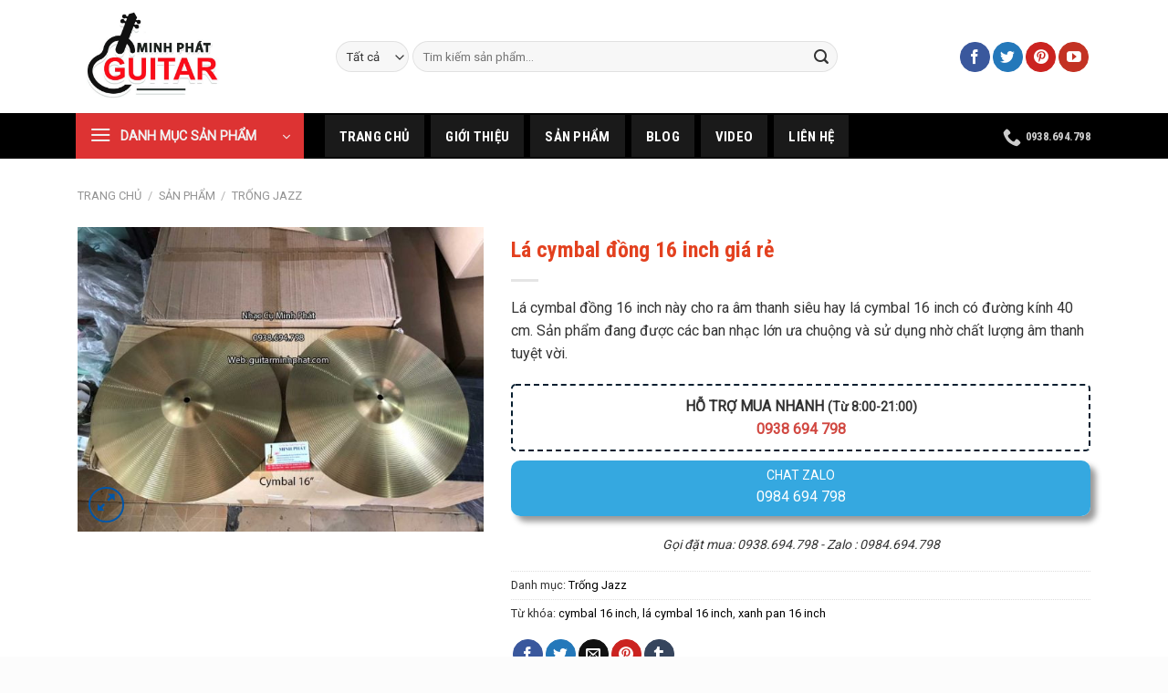

--- FILE ---
content_type: text/html; charset=UTF-8
request_url: https://guitarminhphat.com/san-pham/la-cymbal-dong-16-inch-gia-re/
body_size: 32797
content:
<!DOCTYPE html><html lang="vi" prefix="og: https://ogp.me/ns#" class="loading-site no-js"><head><style id="rocket-critical-css">ul{box-sizing:border-box}:root{--wp--preset--font-size--normal:16px;--wp--preset--font-size--huge:42px}.screen-reader-text{border:0;clip:rect(1px,1px,1px,1px);-webkit-clip-path:inset(50%);clip-path:inset(50%);height:1px;margin:-1px;overflow:hidden;padding:0;position:absolute;width:1px;word-wrap:normal!important}.screen-reader-text{border:0;clip:rect(1px,1px,1px,1px);-webkit-clip-path:inset(50%);clip-path:inset(50%);height:1px;margin:-1px;overflow:hidden;overflow-wrap:normal!important;word-wrap:normal!important;padding:0;position:absolute!important;width:1px}img{display:inline-block}[type=checkbox]{padding:0;box-sizing:border-box}p:empty{display:none}img{max-width:100%}.logo a,a{text-decoration:none}html{font-family:sans-serif;-ms-text-size-adjust:100%;-webkit-text-size-adjust:100%;box-sizing:border-box;background-attachment:fixed}aside,header,main,nav{display:block}a{background-color:transparent}strong{font-weight:700}img{border-style:none;height:auto;vertical-align:middle}svg:not(:root){overflow:hidden}button,input,select{font:inherit}button,input,select{overflow:visible}button,select{text-transform:none}[type=submit],button,html [type=button]{-webkit-appearance:button}button::-moz-focus-inner,input::-moz-focus-inner{border:0;padding:0}button:-moz-focusring,input:-moz-focusring{outline:ButtonText dotted 1px}.header .flex-row{height:100%}[type=search]{-webkit-appearance:textfield}[type=search]::-webkit-search-cancel-button,[type=search]::-webkit-search-decoration{-webkit-appearance:none}*,:after,:before{box-sizing:border-box}body{color:#777;scroll-behavior:smooth;-webkit-font-smoothing:antialiased;-moz-osx-font-smoothing:grayscale}a,button,input{-ms-touch-action:manipulation;touch-action:manipulation}.col{position:relative;margin:0;padding:0 15px 30px;width:100%}.col-fit{-webkit-flex:1;-ms-flex:1;flex:1}@media screen and (min-width:850px){.col-divided{padding-right:30px;border-right:1px solid #ececec}.col-divided+.col{padding-left:30px}}@media screen and (max-width:849px){.col{padding-bottom:30px}}@media screen and (min-width:850px){.large-3{max-width:25%;-webkit-flex-basis:25%;-ms-flex-preferred-size:25%;flex-basis:25%}.large-5{max-width:41.66667%;-webkit-flex-basis:41.66667%;-ms-flex-preferred-size:41.66667%;flex-basis:41.66667%}}.container,.row,body{width:100%;margin:0 auto}.container{padding-left:15px;padding-right:15px}.container,.row{max-width:1080px}.flex-row{-js-display:flex;display:-webkit-flex;display:-ms-flexbox;display:flex;-webkit-flex-flow:row nowrap;-ms-flex-flow:row nowrap;flex-flow:row nowrap;-webkit-align-items:center;-ms-flex-align:center;align-items:center;-webkit-justify-content:space-between;-ms-flex-pack:justify;justify-content:space-between;width:100%}.flex-col{max-height:100%}.flex-grow{-webkit-flex:1;-ms-flex:1;flex:1;-ms-flex-negative:1;-ms-flex-preferred-size:auto!important}.flex-center{margin:0 auto}.flex-left{margin-right:auto}.flex-right{margin-left:auto}@media (max-width:849px){.medium-flex-wrap{-webkit-flex-flow:column wrap;-ms-flex-flow:column wrap;flex-flow:column wrap}.medium-flex-wrap .flex-col{padding-top:5px;padding-bottom:5px;-webkit-flex-grow:0;-ms-flex-positive:0;flex-grow:0;width:100%}}@media all and (-ms-high-contrast:none){.nav>li>a>i{top:-1px}}.row{width:100%;-js-display:flex;display:-webkit-flex;display:-ms-flexbox;display:flex;-webkit-flex-flow:row wrap;-ms-flex-flow:row wrap;flex-flow:row wrap}.nav,.nav>li{position:relative}.nav p{margin:0;padding-bottom:0}.nav,.nav ul:not(.nav-dropdown){margin:0;padding:0}.nav>li>button{margin-bottom:0}.nav{width:100%;display:inline-block;display:-webkit-flex;display:-ms-flexbox;display:flex;-webkit-flex-flow:row wrap;-ms-flex-flow:row wrap;flex-flow:row wrap;-webkit-align-items:center;-ms-flex-align:center;align-items:center}.nav>li,.nav>li>a{display:inline-block}.nav>li{list-style:none;padding:0;margin:0 7px}.nav li:first-child{margin-left:0!important}.nav>li>a{padding:10px 0;display:-webkit-inline-flex;display:-ms-inline-flexbox;display:inline-flex;-webkit-flex-wrap:wrap;-ms-flex-wrap:wrap;flex-wrap:wrap;-webkit-align-items:center;-ms-flex-align:center;align-items:center}.nav-center{-webkit-justify-content:center;-ms-flex-pack:center;justify-content:center}.nav-left{-webkit-justify-content:flex-start;-ms-flex-pack:start;justify-content:flex-start}.nav-right{-webkit-justify-content:flex-end;-ms-flex-pack:end;justify-content:flex-end}.nav>li>a{color:#555}.nav li:last-child{margin-right:0!important}.nav-uppercase>li>a{letter-spacing:.02em;text-transform:uppercase;font-weight:700}@media (min-width:850px){.nav-divided>li{margin:0 .7em}}.flex-col .button,.flex-col button,.flex-col input{margin-bottom:0}.nav-tabs>li,li.html form,li.html input,li.html select{margin:0}.toggle{color:currentColor}.nav-tabs>li>a{border-top:2px solid #ddd;border-left:1px solid #ddd;border-right:1px solid #ddd;background-color:rgba(0,0,0,.04);padding-left:15px;padding-right:15px}.nav-dark .nav-tabs>li:not(.active)>a{background-color:rgba(255,255,255,.1);border-color:transparent}.toggle{height:auto;width:45px;line-height:1;box-shadow:none!important;padding:0;opacity:.6;margin:0 5px 0 0}.toggle i{font-size:1.8em}.nav.nav-vertical{-webkit-flex-flow:column;-ms-flex-flow:column;flex-flow:column}.nav-vertical li{list-style:none;margin:0;width:100%}.nav-vertical li li{font-size:1em;padding-left:.5em}.nav-vertical>li{display:-webkit-flex;display:-ms-flexbox;display:flex;-webkit-flex-flow:row wrap;-ms-flex-flow:row wrap;flex-flow:row wrap;-webkit-align-items:center;-ms-flex-align:center;align-items:center}.nav-vertical>li ul{width:100%}.nav-vertical>li>a,.nav-vertical>li>ul>li a{display:block;width:auto;-webkit-flex-grow:1;-ms-flex-positive:1;flex-grow:1}.nav-vertical>li.html{padding-top:1em;padding-bottom:1em}.nav-vertical>li>ul li a{color:#666}.nav-vertical>li>ul{margin:0 0 2em;padding-left:1em}.nav .children{position:fixed;opacity:0;left:-99999px;-webkit-transform:translateX(-10px);-ms-transform:translateX(-10px);transform:translateX(-10px)}.nav-sidebar.nav-vertical>li+li{border-top:1px solid #ececec}.nav-vertical>li+li{border-top:1px solid #ececec}.badge-container{margin:10px 0 0}.button,button,input[type=submit]{position:relative;display:inline-block;background-color:transparent;text-transform:uppercase;font-size:.97em;letter-spacing:.03em;-ms-touch-action:none;touch-action:none;text-align:center;color:currentColor;text-decoration:none;border:1px solid transparent;vertical-align:middle;border-radius:0;margin-top:0;margin-right:1em;text-shadow:none;line-height:37px;min-height:38px;padding:0 1.2em;max-width:100%;text-rendering:optimizeLegibility;box-sizing:border-box}.button.is-outline{line-height:32px}.button,input[type=submit],input[type=submit].button{color:#fff;background-color:#446084;background-color:var(--primary-color);border-color:rgba(0,0,0,.05)}.button.is-outline{border:2px solid currentColor;background-color:transparent}.is-outline{color:silver}.primary,input[type=submit],input[type=submit].button{background-color:#446084}.secondary{background-color:#d26e4b}button[disabled]{opacity:.6}.is-divider{background-color:rgba(0,0,0,.1)}.is-divider{height:3px;display:block;margin:1em 0;width:30px}input[type=search],input[type=text],input[type=password],select{box-sizing:border-box;border:1px solid #ddd;padding:0 .75em;height:40px;border-radius:0;max-width:100%;width:100%;vertical-align:middle;background-color:#fff;color:#333}input[type=search],input[type=text]{-webkit-appearance:none;-moz-appearance:none;appearance:none}input[type=search]:focus{box-shadow:0 0 5px #ccc;opacity:1!important;outline:0;color:#333;background-color:#fff}label{font-weight:700;display:block;font-size:14px;margin-bottom:.4em}input[type=checkbox]{display:inline;margin-right:10px;font-size:16px}select{background-color:#fff;-webkit-appearance:none;-moz-appearance:none;background-position:100% 50%;background-repeat:no-repeat;background-size:auto 15%;border-radius:0;display:block;text-overflow:''}@media screen and (-ms-high-contrast:active),(-ms-high-contrast:none){select::-ms-expand{display:none}}@-moz-document url-prefix(){select{background-image:none}}select::-moz-focusring{color:transparent;text-shadow:0 0 0 #000}.form-flat input:not([type=submit]),.form-flat select{background-color:rgba(0,0,0,.03);box-shadow:none;border-color:rgba(0,0,0,.09);background-position:99% 50%;color:currentColor!important}.form-flat .flex-row .flex-col{padding-right:4px}.form-flat .button.icon{color:currentColor!important;border-color:transparent!important;background-color:transparent!important;box-shadow:none}.image-icon{position:relative}i[class^=icon-]{font-family:fl-icons!important;speak:none!important;margin:0;padding:0;display:inline-block;font-style:normal!important;font-weight:400!important;font-variant:normal!important;text-transform:none!important;position:relative;line-height:1.2}.button i,button i{vertical-align:middle;top:-1.5px}.button.icon{margin-left:.12em;margin-right:.12em;min-width:38px;padding-left:12px;padding-right:12px;display:inline-block}.button.icon i{font-size:1.2em}.button.icon.circle{padding-left:0;padding-right:0}.button.icon.circle>i{margin:0 8px}.button.icon.circle>i:only-child{margin:0}.nav>li>a>i+span{margin-left:5px}.nav>li>a>i{vertical-align:middle;font-size:20px}.nav>li>a>i.icon-menu{font-size:1.9em}.image-icon{display:inline-block;height:auto;vertical-align:middle}img{opacity:1}.image-tools{padding:10px;position:absolute}.image-tools.top.right{padding-bottom:0;padding-left:0}@media only screen and (max-device-width:1024px){.image-tools{opacity:1!important;padding:5px}}.lightbox-content{background-color:#fff;max-width:875px;margin:0 auto;box-shadow:3px 3px 20px 0 rgba(0,0,0,.15);position:relative}.lightbox-content .lightbox-inner{padding:30px 20px}input:focus{outline:0}.mfp-hide{display:none!important}.flickity-enabled,.slider{position:relative}.slider::-webkit-scrollbar{width:0!important;height:0!important}.social-icons{vertical-align:middle}.slider>div:not(.col){width:100%}.flickity-slider>div:not(.col){width:100%!important;padding:0;margin:0}.flickity-viewport{overflow:hidden;position:relative;height:100%;width:100%}.flickity-slider{position:absolute;width:100%;height:100%}.flickity-prev-next-button{position:absolute;top:10%;bottom:10%;background-color:transparent;margin:0;padding:0;width:36px;color:#111;border:none;opacity:0}.flickity-prev-next-button.next{-webkit-transform:translateX(-20%);-ms-transform:translateX(-20%);transform:translateX(-20%);right:2%}.flickity-prev-next-button.previous{-webkit-transform:translateX(20%);-ms-transform:translateX(20%);transform:translateX(20%);left:2%}.flickity-prev-next-button:disabled,button.flickity-prev-next-button[disabled]{opacity:0!important;background:0 0!important;box-shadow:none!important}.flickity-prev-next-button svg{position:absolute;left:50%;top:50%;width:100%;max-width:100%;padding:20%;max-height:100%;height:auto;-webkit-transform:translate(-50%,-50%);-ms-transform:translate(-50%,-50%);transform:translate(-50%,-50%)}.flickity-prev-next-button .arrow,.flickity-prev-next-button svg{border-color:currentColor;fill:currentColor}.slider-no-arrows .flickity-prev-next-button{display:none!important}.bottom,.fill{bottom:0}.full-width{max-width:100%!important}@media screen and (max-width:549px){.row-slider .flickity-prev-next-button{width:20px!important;opacity:.8;background-color:transparent!important;box-shadow:none!important;-webkit-transform:translateX(0)!important;-ms-transform:translateX(0)!important;transform:translateX(0)!important}.row-slider .flickity-prev-next-button svg{padding:3px!important;border:0!important}}label{color:#222}a{color:#334862}a.plain{color:currentColor}p,ul{margin-top:0}ul{list-style:disc}ul.menu>li,ul.menu>li li{list-style:none}ul{padding:0}ul ul{margin:1.5em 0 1.5em 3em}li{margin-bottom:.6em}.button,button,input,select{margin-bottom:1em}form p,h1,h3,h4{margin-bottom:.5em}form,p,ul{margin-bottom:1.3em}body{line-height:1.6}h1{line-height:1.3}h1,h3,h4{color:#555;width:100%;margin-top:0;text-rendering:optimizeSpeed}h1{font-size:1.7em}h3{font-size:1.25em}h4{font-size:1.125em}@media (max-width:549px){h1{font-size:1.4em}h3{font-size:1em}}.uppercase{line-height:1.05;letter-spacing:.05em;text-transform:uppercase}.breadcrumbs,.logo a,.uppercase{text-transform:uppercase}.is-normal{font-weight:400}.uppercase{line-height:1.2}.is-larger{font-size:1.3em}.is-small{font-size:13px}@media (max-width:549px){.is-larger{font-size:1.2em}}.nav>li.html{font-size:.85em}.nav-size-medium>li>a{font-size:14px}.fill,.top{top:0}.container:after,.row:after{content:"";display:table;clear:both}@media (max-width:549px){.hide-for-small{display:none!important}}@media (max-width:849px){.hide-for-medium{display:none!important}.medium-text-center{text-align:center!important;width:100%!important;float:none!important}}@media (min-width:850px){.show-for-medium{display:none!important}}.full-width{width:100%!important;padding-left:0!important;padding-right:0!important;display:block}.mb-0{margin-bottom:0!important}.ml-0{margin-left:0!important}.mb-half{margin-bottom:15px}.inner-padding{padding:30px}.text-left{text-align:left}.text-center{text-align:center}.text-center .is-divider,.text-center>div{margin-left:auto;margin-right:auto}.relative{position:relative!important}.absolute{position:absolute!important}.fixed{position:fixed!important;z-index:12}.right{right:0}.left{left:0}.fill{position:absolute;left:0;height:100%;right:0;padding:0!important;margin:0!important}.circle{border-radius:999px!important;object-fit:cover}.z-1{z-index:21}.z-3{z-index:23}.z-top{z-index:9995}.inline{display:inline}.screen-reader-text{clip:rect(1px,1px,1px,1px);position:absolute!important;height:1px;width:1px;overflow:hidden}.show-on-hover{opacity:0;-webkit-filter:blur(0);filter:blur(0)}.button.tooltip{opacity:1}.nav-dark .nav>li>a{color:rgba(255,255,255,.8)}html{overflow-x:hidden}#main,#wrapper{background-color:#fff;position:relative}.header,.header-wrapper{width:100%;z-index:30;position:relative;background-size:cover;background-position:50% 0}.header-bg-color{background-color:rgba(255,255,255,.9)}.header-bottom{display:-webkit-flex;display:-ms-flexbox;display:flex;-webkit-align-items:center;-ms-flex-align:center;align-items:center;-webkit-flex-wrap:no-wrap;-ms-flex-wrap:no-wrap;flex-wrap:no-wrap}.header-bg-color,.header-bg-image{background-position:50% 0}.header-main{z-index:10;position:relative}.header-bottom{z-index:9;position:relative;min-height:35px}.top-divider{margin-bottom:-1px;border-top:1px solid currentColor;opacity:.1}.widget{margin-bottom:1.5em}ul.menu>li{text-align:left;margin:0}ul.menu>li>a{display:inline-block;padding:6px 0;-webkit-flex:1;-ms-flex:1;flex:1}ul.menu>li:before{font-family:fl-icons;display:inline-block;opacity:.6;margin-right:6px}ul.menu>li li>a{font-size:14px;padding:3px 0;display:inline-block}ul.menu>li+li{border-top:1px solid #ececec}ul.menu>li ul{margin:0;padding:0;width:100%;display:none}ul.menu>li ul li{border:0;margin:0}ul.menu>li.has-child{display:-webkit-flex;display:-ms-flexbox;display:flex;-webkit-flex-flow:row wrap;-ms-flex-flow:row wrap;flex-flow:row wrap;-webkit-align-items:center;-ms-flex-align:center;align-items:center}.breadcrumbs{color:#222;font-weight:700;letter-spacing:0;padding:0}.searchform .button.icon i{font-size:1.2em}.breadcrumbs .divider{position:relative;top:1.5px;opacity:.35;margin:0 .3em;font-weight:300}.breadcrumbs a{color:rgba(102,102,102,.7);font-weight:400}.breadcrumbs a:first-of-type{margin-left:0}html{background-color:#5b5b5b}.page-title,.page-title-inner,.searchform{position:relative}.back-to-top{margin:0;opacity:0;bottom:20px;right:20px;-webkit-transform:translateY(30%);-ms-transform:translateY(30%);transform:translateY(30%)}.logo{line-height:1;margin:0}.logo a{display:block;color:#446084;font-size:32px;font-weight:700;margin:0}.logo img{display:block;width:auto}.header-logo-dark{display:none!important}.logo-left .logo{margin-left:0;margin-right:30px}@media screen and (max-width:849px){.header-inner .nav{-webkit-flex-wrap:nowrap;-ms-flex-wrap:nowrap;flex-wrap:nowrap}.medium-logo-center .flex-left{-webkit-order:1;-ms-flex-order:1;order:1;-webkit-flex:1 1 0%;-ms-flex:1 1 0%;flex:1 1 0%}.medium-logo-center .logo{-webkit-order:2;-ms-flex-order:2;order:2;text-align:center;margin:0 15px}.medium-logo-center .logo img{margin:0 auto}.medium-logo-center .flex-right{-webkit-flex:1 1 0%;-ms-flex:1 1 0%;flex:1 1 0%;-webkit-order:3;-ms-flex-order:3;order:3}}.page-title-inner{padding-top:20px;min-height:60px}.sidebar-menu .search-form{display:block!important}.searchform-wrapper form{margin-bottom:0}.sidebar-menu .search-form{padding:5px 0;width:100%}.form-flat .search-form-categories{padding-right:5px}.search-form-categories select{min-width:80px}.searchform .button.icon{margin:0}.searchform-wrapper{width:100%}.searchform-wrapper.form-flat .flex-col:last-of-type{margin-left:-48px}.searchform-wrapper .autocomplete-suggestions{-webkit-overflow-scrolling:touch;max-height:50vh;overflow-y:auto}.header .search-form .autocomplete-suggestions{max-height:80vh}.header .search-form .live-search-results{text-align:left;color:#111;top:105%;box-shadow:0 0 10px 0 rgba(0,0,0,.1);left:0;right:0;background-color:rgba(255,255,255,.95);position:absolute}.icon-tumblr:before{content:"\e603"}.icon-phone:before{content:"\e600"}.icon-menu:before{content:"\e800"}.icon-angle-up:before{content:"\f106"}.icon-angle-down:before{content:"\f107"}.icon-twitter:before{content:"\e001"}.icon-envelop:before{content:"\e003"}.icon-facebook:before{content:"\e002"}.icon-pinterest:before{content:"\e010"}.icon-search:before{content:"\e012"}.icon-youtube:before{content:"\e018"}.social-icons{display:inline-block;font-size:.85em;color:#999}.html .social-icons{font-size:1em}.html .social-icons .button{margin-bottom:0}.social-icons .button.icon:not(.is-outline){background-color:currentColor!important;border-color:currentColor!important}.social-icons .button.icon:not(.is-outline)>i{color:#fff!important}.button.facebook:not(.is-outline){color:#3a589d!important}.button.whatsapp:not(.is-outline){color:#51cb5a!important}.button.twitter:not(.is-outline){color:#2478ba!important}.button.email:not(.is-outline){color:#111!important}.button.pinterest:not(.is-outline){color:#cb2320!important}.button.tumblr:not(.is-outline){color:#36455d!important}.button.youtube:not(.is-outline){color:#c33223!important}#wide-nav>.flex-row>.flex-left{width:25%;padding-right:15px;margin-left:-2px}#mega-menu-wrap{width:100%;background:#e3411f;position:relative}#mega-menu-title{padding:10px 0 10px 15px;font-size:15px;font-family:"Roboto Condensed",sans-serif;font-weight:700;color:#fff}#mega-menu-title i{margin-right:9px}#mega_menu{position:absolute;top:100%;margin-top:20px;left:0;width:100%;border:1px solid #ddd;padding:0;background:#fff;display:none}#mega_menu>li{position:relative;z-index:8}#mega_menu li a{padding:7px 15px;display:block;font-size:16px}#mega_menu ul.sub-menu li a{padding-bottom:8px}#mega_menu>li.has-child>a:after{content:"\f105";font-family:FontAwesome;float:right}#mega_menu li>.toggle{display:none}#mega_menu>li>ul.sub-menu{position:absolute;top:0;left:100%;background:#fff;width:209%;margin:0 0 0 1px;padding:0 0 0 0}#mega_menu ul.sub-menu>li{position:relative;z-index:1}.product .product-title{font-size:15px}#header-contact>li>a{padding-bottom:9px}.form-row input[type="submit"]{margin:0}.form-row input[type="submit"]+label{margin-left:15px}.price{line-height:1}.product-info .price{font-size:1.5em;margin:.5em 0;font-weight:bolder}.price-wrapper .price{display:block}.product-main{padding:40px 0}.page-title:not(.featured-title)+main .product-main{padding-top:15px}.product-info{padding-top:10px}.product_meta{font-size:.8em;margin-bottom:1em}.product_meta>span{display:block;border-top:1px dotted #ddd;padding:5px 0}.product-gallery{padding-bottom:0!important}.product-gallery-slider img{width:100%}.cart-icon{display:inline-block}.cart-icon strong{border-radius:0;font-weight:700;margin:.3em 0;border:2px solid #446084;color:#446084;position:relative;display:inline-block;vertical-align:middle;text-align:center;width:2.2em;height:2.2em;font-size:1em;line-height:1.9em;font-family:Helvetica,Arial,Sans-serif}.cart-icon strong:after{bottom:100%;margin-bottom:0;margin-left:-7px;height:8px;width:14px;left:50%;content:' ';position:absolute;border:2px solid #446084;border-top-left-radius:99px;border-top-right-radius:99px;border-bottom:0}</style><link rel="preload" href="https://fonts.googleapis.com/css?family=Roboto+Condensed%3Aregular%2C700%2C700%7CRoboto%3Aregular%2Cregular%2Cregular" as="style" onload="this.onload=null;this.rel='stylesheet'" /><link rel="preload" href="https://guitarminhphat.com/wp-content/cache/min/1/2467e18cf3a72ed6a96e3d80862650c5.css" as="style" onload="this.onload=null;this.rel='stylesheet'" data-minify="1" /><script type="text/javascript" src="https://guitarminhphat.com/wp-content/cache/busting/1/wp-includes/js/jquery/jquery.min-3.7.1.js" id="jquery-core-js"></script><script src="https://guitarminhphat.com/wp-content/cache/min/1/68c54481981a9741fbe6042f245894e8.js" data-minify="1" defer></script> <meta charset="UTF-8" /><link rel="profile" href="https://gmpg.org/xfn/11" /><link rel="pingback" href="https://guitarminhphat.com/xmlrpc.php" /><meta name="keywords" content="" /><meta name="description" content="" /><script>(function(html){html.className = html.className.replace(/\bno-js\b/,'js')})(document.documentElement);</script> <meta name="viewport" content="width=device-width, initial-scale=1" /><title>Lá cymbal đồng 16 inch giá rẻ - Nhạc Cụ Minh Phát</title><meta name="description" content="Lá cymbal đồng 16 inch này cho ra âm thanh siêu hay lá cymbal 16 inch có đường kính 40 cm. Sản phẩm đang được các ban nhạc lớn ưa chuộng và sử dụng nhờ chất lượng âm thanh tuyệt vời."/><meta name="robots" content="follow, index, max-snippet:-1, max-video-preview:-1, max-image-preview:large"/><link rel="canonical" href="https://guitarminhphat.com/san-pham/la-cymbal-dong-16-inch-gia-re/" /><meta property="og:locale" content="vi_VN" /><meta property="og:type" content="product" /><meta property="og:title" content="Lá cymbal đồng 16 inch giá rẻ - Nhạc Cụ Minh Phát" /><meta property="og:description" content="Lá cymbal đồng 16 inch này cho ra âm thanh siêu hay lá cymbal 16 inch có đường kính 40 cm. Sản phẩm đang được các ban nhạc lớn ưa chuộng và sử dụng nhờ chất lượng âm thanh tuyệt vời." /><meta property="og:url" content="https://guitarminhphat.com/san-pham/la-cymbal-dong-16-inch-gia-re/" /><meta property="og:site_name" content="Guitar Minh Phát - Cửa hàng Đàn Guitar Số 1 tại Quận Bình Tân" /><meta property="og:updated_time" content="2020-08-27T16:39:38+07:00" /><meta property="og:image" content="https://guitarminhphat.com/wp-content/uploads/2020/07/la-cymbal-16-inch-bang-dong-gia-re-tphcm.jpg" /><meta property="og:image:secure_url" content="https://guitarminhphat.com/wp-content/uploads/2020/07/la-cymbal-16-inch-bang-dong-gia-re-tphcm.jpg" /><meta property="og:image:width" content="1276" /><meta property="og:image:height" content="956" /><meta property="og:image:alt" content="Lá cymbal đồng 16 inch giá rẻ" /><meta property="og:image:type" content="image/jpeg" /><meta property="product:price:currency" content="VND" /><meta property="product:availability" content="instock" /><meta name="twitter:card" content="summary_large_image" /><meta name="twitter:title" content="Lá cymbal đồng 16 inch giá rẻ - Nhạc Cụ Minh Phát" /><meta name="twitter:description" content="Lá cymbal đồng 16 inch này cho ra âm thanh siêu hay lá cymbal 16 inch có đường kính 40 cm. Sản phẩm đang được các ban nhạc lớn ưa chuộng và sử dụng nhờ chất lượng âm thanh tuyệt vời." /><meta name="twitter:site" content="@guitarminhphat" /><meta name="twitter:creator" content="@guitarminhphat" /><meta name="twitter:image" content="https://guitarminhphat.com/wp-content/uploads/2020/07/la-cymbal-16-inch-bang-dong-gia-re-tphcm.jpg" /><meta name="twitter:label1" content="Price" /><meta name="twitter:data1" content="0&nbsp;&#8363;" /><meta name="twitter:label2" content="Availability" /><meta name="twitter:data2" content="In stock" /> <script type="application/ld+json" class="rank-math-schema">{"@context":"https://schema.org","@graph":[{"@type":"Organization","@id":"https://guitarminhphat.com/#organization","name":"C\u1eeda H\u00e0ng Guitar Minh Ph\u00e1t","url":"https://guitarminhphat.com","sameAs":["https://www.facebook.com/Nha%cc%a3c-cu%cc%a3-online-guitar-tr%c3%b4%cc%81ng-lu%cc%a3c-la%cc%a3c-go%cc%83-bo-phu%cc%a3-ki%c3%aa%cc%a3n-guitar-1656114234716685/","https://twitter.com/guitarminhphat","http://www.linkedin.com/in/minh-phat-30358614b","https://www.pinterest.com/guitarminhphat09/","https://www.youtube.com/channel/UC0L5r_tMhlQ2T9xQ9yrRF5g?view_as=subscriber"],"logo":{"@type":"ImageObject","@id":"https://guitarminhphat.com/#logo","url":"https://guitarminhphat.com/wp-content/uploads/2018/05/logo_guitarminhphat.jpg","contentUrl":"https://guitarminhphat.com/wp-content/uploads/2018/05/logo_guitarminhphat.jpg","caption":"Guitar Minh Pha\u0301t - C\u01b0\u0309a ha\u0300ng \u0110\u00e0n Guitar S\u1ed1 1 t\u1ea1i Qu\u1eadn Bi\u0300nh T\u00e2n","inLanguage":"vi","width":"604","height":"409"}},{"@type":"WebSite","@id":"https://guitarminhphat.com/#website","url":"https://guitarminhphat.com","name":"Guitar Minh Pha\u0301t - C\u01b0\u0309a ha\u0300ng \u0110\u00e0n Guitar S\u1ed1 1 t\u1ea1i Qu\u1eadn Bi\u0300nh T\u00e2n","alternateName":"Guitar Minh Pha\u0301t - C\u01b0\u0309a ha\u0300ng \u0110\u00e0n Guitar S\u1ed1 1 t\u1ea1i Qu\u1eadn Bi\u0300nh T\u00e2n","publisher":{"@id":"https://guitarminhphat.com/#organization"},"inLanguage":"vi"},{"@type":"ImageObject","@id":"https://guitarminhphat.com/wp-content/uploads/2020/07/la-cymbal-16-inch-bang-dong-gia-re-tphcm.jpg","url":"https://guitarminhphat.com/wp-content/uploads/2020/07/la-cymbal-16-inch-bang-dong-gia-re-tphcm.jpg","width":"1276","height":"956","caption":"L\u00e1 cymbal \u0111\u1ed3ng 16 inch gi\u00e1 r\u1ebb","inLanguage":"vi"},{"@type":"ItemPage","@id":"https://guitarminhphat.com/san-pham/la-cymbal-dong-16-inch-gia-re/#webpage","url":"https://guitarminhphat.com/san-pham/la-cymbal-dong-16-inch-gia-re/","name":"L\u00e1 cymbal \u0111\u1ed3ng 16 inch gi\u00e1 r\u1ebb - Nh\u1ea1c C\u1ee5 Minh Ph\u00e1t","datePublished":"2020-07-26T16:24:47+07:00","dateModified":"2020-08-27T16:39:38+07:00","isPartOf":{"@id":"https://guitarminhphat.com/#website"},"primaryImageOfPage":{"@id":"https://guitarminhphat.com/wp-content/uploads/2020/07/la-cymbal-16-inch-bang-dong-gia-re-tphcm.jpg"},"inLanguage":"vi"},{"@type":"Product","name":"L\u00e1 cymbal \u0111\u1ed3ng 16 inch gi\u00e1 r\u1ebb - Nh\u1ea1c C\u1ee5 Minh Ph\u00e1t","description":"L\u00e1 cymbal \u0111\u1ed3ng 16 inch n\u00e0y cho ra \u00e2m thanh si\u00eau hay l\u00e1 cymbal 16 inch c\u00f3 \u0111\u01b0\u1eddng k\u00ednh 40 cm. S\u1ea3n ph\u1ea9m \u0111ang \u0111\u01b0\u1ee3c c\u00e1c ban nh\u1ea1c l\u1edbn \u01b0a chu\u1ed9ng v\u00e0 s\u1eed d\u1ee5ng nh\u1edd ch\u1ea5t l\u01b0\u1ee3ng \u00e2m thanh tuy\u1ec7t v\u1eddi.","category":"Tr\u1ed1ng Jazz","mainEntityOfPage":{"@id":"https://guitarminhphat.com/san-pham/la-cymbal-dong-16-inch-gia-re/#webpage"},"image":[{"@type":"ImageObject","url":"https://guitarminhphat.com/wp-content/uploads/2020/07/la-cymbal-16-inch-bang-dong-gia-re-tphcm.jpg","height":"956","width":"1276"}],"@id":"https://guitarminhphat.com/san-pham/la-cymbal-dong-16-inch-gia-re/#richSnippet"}]}</script> <link rel='dns-prefetch' href='//fonts.googleapis.com' /><link rel='dns-prefetch' href='//fonts.gstatic.com' /><link rel='dns-prefetch' href='//connect.facebook.net' /><link rel='dns-prefetch' href='//www.google-analytics.com' /><link href='https://fonts.gstatic.com' crossorigin rel='preconnect' /><link rel='prefetch' href='https://guitarminhphat.com/wp-content/themes/flatsome/assets/js/flatsome.js?ver=a0a7aee297766598a20e' /><link rel='prefetch' href='https://guitarminhphat.com/wp-content/themes/flatsome/assets/js/chunk.slider.js?ver=3.18.7' /><link rel='prefetch' href='https://guitarminhphat.com/wp-content/themes/flatsome/assets/js/chunk.popups.js?ver=3.18.7' /><link rel='prefetch' href='https://guitarminhphat.com/wp-content/themes/flatsome/assets/js/chunk.tooltips.js?ver=3.18.7' /><link rel='prefetch' href='https://guitarminhphat.com/wp-content/themes/flatsome/assets/js/woocommerce.js?ver=49415fe6a9266f32f1f2' /><link rel="alternate" type="application/rss+xml" title="Dòng thông tin Guitar Minh Phát - Cửa hàng Đàn Guitar Số 1 tại Quận Bình Tân &raquo;" href="https://guitarminhphat.com/feed/" /><link rel="alternate" type="application/rss+xml" title="Guitar Minh Phát - Cửa hàng Đàn Guitar Số 1 tại Quận Bình Tân &raquo; Dòng bình luận" href="https://guitarminhphat.com/comments/feed/" /><link rel="alternate" type="application/rss+xml" title="Guitar Minh Phát - Cửa hàng Đàn Guitar Số 1 tại Quận Bình Tân &raquo; Lá cymbal đồng 16 inch giá rẻ Dòng bình luận" href="https://guitarminhphat.com/san-pham/la-cymbal-dong-16-inch-gia-re/feed/" /><style id='wp-emoji-styles-inline-css' type='text/css'>img.wp-smiley,img.emoji{display:inline!important;border:none!important;box-shadow:none!important;height:1em!important;width:1em!important;margin:0 0.07em!important;vertical-align:-0.1em!important;background:none!important;padding:0!important}</style><style id='wp-block-library-inline-css' type='text/css'>:root{--wp-admin-theme-color:#007cba;--wp-admin-theme-color--rgb:0,124,186;--wp-admin-theme-color-darker-10:#006ba1;--wp-admin-theme-color-darker-10--rgb:0,107,161;--wp-admin-theme-color-darker-20:#005a87;--wp-admin-theme-color-darker-20--rgb:0,90,135;--wp-admin-border-width-focus:2px;--wp-block-synced-color:#7a00df;--wp-block-synced-color--rgb:122,0,223;--wp-bound-block-color:#9747ff}@media (min-resolution:192dpi){:root{--wp-admin-border-width-focus:1.5px}}.wp-element-button{cursor:pointer}:root{--wp--preset--font-size--normal:16px;--wp--preset--font-size--huge:42px}:root .has-very-light-gray-background-color{background-color:#eee}:root .has-very-dark-gray-background-color{background-color:#313131}:root .has-very-light-gray-color{color:#eee}:root .has-very-dark-gray-color{color:#313131}:root .has-vivid-green-cyan-to-vivid-cyan-blue-gradient-background{background:linear-gradient(135deg,#00d084,#0693e3)}:root .has-purple-crush-gradient-background{background:linear-gradient(135deg,#34e2e4,#4721fb 50%,#ab1dfe)}:root .has-hazy-dawn-gradient-background{background:linear-gradient(135deg,#faaca8,#dad0ec)}:root .has-subdued-olive-gradient-background{background:linear-gradient(135deg,#fafae1,#67a671)}:root .has-atomic-cream-gradient-background{background:linear-gradient(135deg,#fdd79a,#004a59)}:root .has-nightshade-gradient-background{background:linear-gradient(135deg,#330968,#31cdcf)}:root .has-midnight-gradient-background{background:linear-gradient(135deg,#020381,#2874fc)}.has-regular-font-size{font-size:1em}.has-larger-font-size{font-size:2.625em}.has-normal-font-size{font-size:var(--wp--preset--font-size--normal)}.has-huge-font-size{font-size:var(--wp--preset--font-size--huge)}.has-text-align-center{text-align:center}.has-text-align-left{text-align:left}.has-text-align-right{text-align:right}#end-resizable-editor-section{display:none}.aligncenter{clear:both}.items-justified-left{justify-content:flex-start}.items-justified-center{justify-content:center}.items-justified-right{justify-content:flex-end}.items-justified-space-between{justify-content:space-between}.screen-reader-text{border:0;clip:rect(1px,1px,1px,1px);-webkit-clip-path:inset(50%);clip-path:inset(50%);height:1px;margin:-1px;overflow:hidden;padding:0;position:absolute;width:1px;word-wrap:normal!important}.screen-reader-text:focus{background-color:#ddd;clip:auto!important;-webkit-clip-path:none;clip-path:none;color:#444;display:block;font-size:1em;height:auto;left:5px;line-height:normal;padding:15px 23px 14px;text-decoration:none;top:5px;width:auto;z-index:100000}html :where(.has-border-color){border-style:solid}html :where([style*=border-top-color]){border-top-style:solid}html :where([style*=border-right-color]){border-right-style:solid}html :where([style*=border-bottom-color]){border-bottom-style:solid}html :where([style*=border-left-color]){border-left-style:solid}html :where([style*=border-width]){border-style:solid}html :where([style*=border-top-width]){border-top-style:solid}html :where([style*=border-right-width]){border-right-style:solid}html :where([style*=border-bottom-width]){border-bottom-style:solid}html :where([style*=border-left-width]){border-left-style:solid}html :where(img[class*=wp-image-]){height:auto;max-width:100%}:where(figure){margin:0 0 1em}html :where(.is-position-sticky){--wp-admin--admin-bar--position-offset:var(--wp-admin--admin-bar--height,0)}@media screen and (max-width:600px){html :where(.is-position-sticky){--wp-admin--admin-bar--position-offset:0}}</style><style id='woocommerce-inline-inline-css' type='text/css'>.woocommerce form .form-row .required{visibility:visible}</style><style id='flatsome-main-inline-css' type='text/css'>@font-face{font-family:"fl-icons";font-display:block;src:url(https://guitarminhphat.com/wp-content/themes/flatsome/assets/css/icons/fl-icons.eot?v=3.18.7);src:url(https://guitarminhphat.com/wp-content/themes/flatsome/assets/css/icons/fl-icons.eot#iefix?v=3.18.7) format("embedded-opentype"),url(https://guitarminhphat.com/wp-content/themes/flatsome/assets/css/icons/fl-icons.woff2?v=3.18.7) format("woff2"),url(https://guitarminhphat.com/wp-content/themes/flatsome/assets/css/icons/fl-icons.ttf?v=3.18.7) format("truetype"),url(https://guitarminhphat.com/wp-content/themes/flatsome/assets/css/icons/fl-icons.woff?v=3.18.7) format("woff"),url(https://guitarminhphat.com/wp-content/themes/flatsome/assets/css/icons/fl-icons.svg?v=3.18.7#fl-icons) format("svg")}</style><style id='rocket-lazyload-inline-css' type='text/css'>.rll-youtube-player{position:relative;padding-bottom:56.23%;height:0;overflow:hidden;max-width:100%;background:#000;margin:5px}.rll-youtube-player iframe{position:absolute;top:0;left:0;width:100%;height:100%;z-index:100;background:0 0}.rll-youtube-player img{bottom:0;display:block;left:0;margin:auto;max-width:100%;width:100%;position:absolute;right:0;top:0;border:none;height:auto;cursor:pointer;-webkit-transition:.4s all;-moz-transition:.4s all;transition:.4s all}.rll-youtube-player img:hover{-webkit-filter:brightness(75%)}.rll-youtube-player .play{height:72px;width:72px;left:50%;top:50%;margin-left:-36px;margin-top:-36px;position:absolute;background:url(https://guitarminhphat.com/wp-content/plugins/wp-rocket/inc/front/img/play.png) no-repeat;cursor:pointer}</style> <script type="text/javascript" id="wc-add-to-cart-js-extra">/* <![CDATA[ */ var wc_add_to_cart_params = {"ajax_url":"\/wp-admin\/admin-ajax.php","wc_ajax_url":"\/?wc-ajax=%%endpoint%%","i18n_view_cart":"Xem gi\u1ecf h\u00e0ng","cart_url":"https:\/\/guitarminhphat.com\/gio-hang\/","is_cart":"","cart_redirect_after_add":"no"}; /* ]]> */</script> <script type="text/javascript" id="wc-single-product-js-extra">/* <![CDATA[ */ var wc_single_product_params = {"i18n_required_rating_text":"Vui l\u00f2ng ch\u1ecdn m\u1ed9t m\u1ee9c \u0111\u00e1nh gi\u00e1","review_rating_required":"yes","flexslider":{"rtl":false,"animation":"slide","smoothHeight":true,"directionNav":false,"controlNav":"thumbnails","slideshow":false,"animationSpeed":500,"animationLoop":false,"allowOneSlide":false},"zoom_enabled":"","zoom_options":[],"photoswipe_enabled":"1","photoswipe_options":{"shareEl":false,"closeOnScroll":false,"history":false,"hideAnimationDuration":0,"showAnimationDuration":0},"flexslider_enabled":""}; /* ]]> */</script> <link rel="https://api.w.org/" href="https://guitarminhphat.com/wp-json/" /><link rel="alternate" type="application/json" href="https://guitarminhphat.com/wp-json/wp/v2/product/6360" /><link rel="EditURI" type="application/rsd+xml" title="RSD" href="https://guitarminhphat.com/xmlrpc.php?rsd" /><meta name="generator" content="WordPress 6.5.5" /><link rel='shortlink' href='https://guitarminhphat.com/?p=6360' /><style type="text/css"></style><style>.bg{opacity:0;transition:opacity 1s;-webkit-transition:opacity 1s}.bg-loaded{opacity:1}</style><noscript><style>.woocommerce-product-gallery{opacity:1!important}</style></noscript><link rel="icon" href="https://guitarminhphat.com/wp-content/uploads/2018/07/cropped-Cua-hang-Minh-Phat-1-32x32.jpg" sizes="32x32" /><link rel="icon" href="https://guitarminhphat.com/wp-content/uploads/2018/07/cropped-Cua-hang-Minh-Phat-1-192x192.jpg" sizes="192x192" /><link rel="apple-touch-icon" href="https://guitarminhphat.com/wp-content/uploads/2018/07/cropped-Cua-hang-Minh-Phat-1-180x180.jpg" /><meta name="msapplication-TileImage" content="https://guitarminhphat.com/wp-content/uploads/2018/07/cropped-Cua-hang-Minh-Phat-1-270x270.jpg" /><style id="custom-css" type="text/css">:root{--primary-color:#D33;--fs-color-primary:#D33;--fs-color-secondary:#E3411F;--fs-color-success:#81D742;--fs-color-alert:#EA3A3C;--fs-experimental-link-color:#000;--fs-experimental-link-color-hover:#E3411F}.tooltipster-base{--tooltip-color:#fff;--tooltip-bg-color:#000}.off-canvas-right .mfp-content,.off-canvas-left .mfp-content{--drawer-width:300px}.off-canvas .mfp-content.off-canvas-cart{--drawer-width:360px}html{background-color:#FCFCFC!important}.container-width,.full-width .ubermenu-nav,.container,.row{max-width:1140px}.row.row-collapse{max-width:1110px}.row.row-small{max-width:1132.5px}.row.row-large{max-width:1170px}.header-main{height:124px}#logo img{max-height:124px}#logo{width:253px}.header-bottom{min-height:44px}.header-top{min-height:30px}.transparent .header-main{height:265px}.transparent #logo img{max-height:265px}.has-transparent + .page-title:first-of-type,.has-transparent + #main>.page-title,.has-transparent + #main>div>.page-title,.has-transparent + #main .page-header-wrapper:first-of-type .page-title{padding-top:315px}.header.show-on-scroll,.stuck .header-main{height:30px!important}.stuck #logo img{max-height:30px!important}.search-form{width:81%}.header-bottom{background-color:#000}.header-main .nav>li>a{line-height:16px}.stuck .header-main .nav>li>a{line-height:30px}.header-bottom-nav>li>a{line-height:24px}@media (max-width:549px){.header-main{height:70px}#logo img{max-height:70px}}.nav-dropdown-has-arrow.nav-dropdown-has-border li.has-dropdown:before{border-bottom-color:#FFF}.nav .nav-dropdown{border-color:#FFF}.nav-dropdown{font-size:100%}.header-top{background-color:#EEEEEE!important}body{color:#333}h1,h2,h3,h4,h5,h6,.heading-font{color:#111}body{font-size:100%}@media screen and (max-width:549px){body{font-size:100%}}body{font-family:Roboto,sans-serif}body{font-weight:400;font-style:normal}.nav>li>a{font-family:"Roboto Condensed",sans-serif}.mobile-sidebar-levels-2 .nav>li>ul>li>a{font-family:"Roboto Condensed",sans-serif}.nav>li>a,.mobile-sidebar-levels-2 .nav>li>ul>li>a{font-weight:700;font-style:normal}h1,h2,h3,h4,h5,h6,.heading-font,.off-canvas-center .nav-sidebar.nav-vertical>li>a{font-family:"Roboto Condensed",sans-serif}h1,h2,h3,h4,h5,h6,.heading-font,.banner h1,.banner h2{font-weight:700;font-style:normal}.alt-font{font-family:Roboto,sans-serif}.alt-font{font-weight:400!important;font-style:normal!important}.header:not(.transparent) .header-bottom-nav.nav>li>a{color:#FFF}.header:not(.transparent) .header-bottom-nav.nav>li>a:hover,.header:not(.transparent) .header-bottom-nav.nav>li.active>a,.header:not(.transparent) .header-bottom-nav.nav>li.current>a,.header:not(.transparent) .header-bottom-nav.nav>li>a.active,.header:not(.transparent) .header-bottom-nav.nav>li>a.current{color:#E3411F}.header-bottom-nav.nav-line-bottom>li>a:before,.header-bottom-nav.nav-line-grow>li>a:before,.header-bottom-nav.nav-line>li>a:before,.header-bottom-nav.nav-box>li>a:hover,.header-bottom-nav.nav-box>li.active>a,.header-bottom-nav.nav-pills>li>a:hover,.header-bottom-nav.nav-pills>li.active>a{color:#FFF!important;background-color:#E3411F}@media screen and (min-width:550px){.products .box-vertical .box-image{min-width:300px!important;width:300px!important}}.footer-2{background-color:#000}.absolute-footer,html{background-color:#222}.page-title-small + main .product-container>.row{padding-top:0}.nav-vertical-fly-out>li + li{border-top-width:1px;border-top-style:solid}.label-new.menu-item>a:after{content:"Mới"}.label-hot.menu-item>a:after{content:"Thịnh hành"}.label-sale.menu-item>a:after{content:"Giảm giá"}.label-popular.menu-item>a:after{content:"Phổ biến"}</style><style type="text/css" id="wp-custom-css">.detailcall-2{margin:10px 0;text-align:center;padding:5px 20px;text-decoration:none;display:block;cursor:pointer;font-size:14px;color:#fff;width:100%;border-radius:10px;border-bottom:4px solid #35a8e0;box-shadow:6px 6px 6px #999;background:linear-gradient(to right,#35a8e0,#35a8e0)}.detailcall-2 a{color:#fff}.lienhe1{padding-bottom:20px;padding-top:20px}.lienhe1>div i{font-size:19px;color:#d41919;float:left;width:35px;height:35px;line-height:35px;border:1px solid #bbb;border-radius:50%;text-align:center;margin-right:10px}.lienhe1{margin-bottom:30px;padding-bottom:40px}.lienhe1{padding-bottom:20px}.lienhe1>div{min-height:50px;margin-bottom:20px;clear:both}.lienhe1>div h3{color:#313131;font-size:16px;margin:0;line-height:1.5;margin-left:50px;padding-top:4px}.lienhe1>div p{font-size:12px;margin:0;margin-left:50px;line-height:1}.lienhe{margin-bottom:30px;padding-bottom:40px}.lienhe{padding-bottom:20px}.lienhe>div{min-height:50px;margin-bottom:20px;clear:both}.lienhe>div i{font-size:30px;color:#000;float:left;width:50px;height:50px;line-height:48px;border:1px solid #bbb;border-radius:50%;text-align:center;margin-right:10px}.lienhe>div h3{color:#313131;font-size:16px;margin:0;line-height:1.5;margin-left:50px;padding-top:4px}.lienhe>div p{font-size:12px;margin:0;margin-left:50px;line-height:1}.box-image{border:solid 1px #ddd}.box-image:hover{border-color:#D33}.gallery-col .box-image{padding:10px 0}.badge-container{margin-top:10px;left:0;font-size:14px}.is-outline{color:#0056a8}.widget{margin-bottom:50px}.header-bottom-nav.nav>li>a{font-size:15px;margin-right:7px}.widget-title{font-size:17px!important}.widget_product_categories{margin-bottom:40px}.widget_product_categories h3.widget-title{background:#0056a8;color:#fff;padding:12px 12px;margin-bottom:0}.widget_product_categories .is-divider.small{display:none}.widget_product_categories>ul{border:solid 1px #ddd;padding:1px 8px;border-top:none}.main-home-row{margin-top:0px!important}h1.product-title.entry-title{font-size:x-large;color:#e3411f}</style> <script>/*! loadCSS rel=preload polyfill. [c]2017 Filament Group, Inc. MIT License */
(function(w){"use strict";if(!w.loadCSS){w.loadCSS=function(){}}
var rp=loadCSS.relpreload={};rp.support=(function(){var ret;try{ret=w.document.createElement("link").relList.supports("preload")}catch(e){ret=!1}
return function(){return ret}})();rp.bindMediaToggle=function(link){var finalMedia=link.media||"all";function enableStylesheet(){link.media=finalMedia}
if(link.addEventListener){link.addEventListener("load",enableStylesheet)}else if(link.attachEvent){link.attachEvent("onload",enableStylesheet)}
setTimeout(function(){link.rel="stylesheet";link.media="only x"});setTimeout(enableStylesheet,3000)};rp.poly=function(){if(rp.support()){return}
var links=w.document.getElementsByTagName("link");for(var i=0;i<links.length;i++){var link=links[i];if(link.rel==="preload"&&link.getAttribute("as")==="style"&&!link.getAttribute("data-loadcss")){link.setAttribute("data-loadcss",!0);rp.bindMediaToggle(link)}}};if(!rp.support()){rp.poly();var run=w.setInterval(rp.poly,500);if(w.addEventListener){w.addEventListener("load",function(){rp.poly();w.clearInterval(run)})}else if(w.attachEvent){w.attachEvent("onload",function(){rp.poly();w.clearInterval(run)})}}
if(typeof exports!=="undefined"){exports.loadCSS=loadCSS}
else{w.loadCSS=loadCSS}}(typeof global!=="undefined"?global:this))</script></head><body data-rsssl=1 class="product-template-default single single-product postid-6360 theme-flatsome woocommerce woocommerce-page woocommerce-no-js full-width lightbox nav-dropdown-has-arrow nav-dropdown-has-shadow nav-dropdown-has-border"><a class="skip-link screen-reader-text" href="#main">Chuyển đến nội dung</a><div id="wrapper"><header id="header" class="header has-sticky sticky-jump"><div class="header-wrapper"><div id="masthead" class="header-main hide-for-sticky"><div class="header-inner flex-row container logo-left medium-logo-center" role="navigation"><div id="logo" class="flex-col logo"><a href="https://guitarminhphat.com/" title="Guitar Minh Phát &#8211; Cửa hàng Đàn Guitar Số 1 tại Quận Bình Tân - Guitar Minh Phát &#8211; Cửa hàng Đàn Guitar Số 1 tại Quận Bình Tân" rel="home"> <img width="604" height="409" src="https://guitarminhphat.com/wp-content/uploads/2018/05/logo_guitarminhphat.jpg" class="header_logo header-logo" alt="Guitar Minh Phát &#8211; Cửa hàng Đàn Guitar Số 1 tại Quận Bình Tân"/><img  width="253" height="124" src="https://localhost/shop1/wp-content/uploads/2017/11/logo-1-1.jpg" class="header-logo-dark" alt="Guitar Minh Phát &#8211; Cửa hàng Đàn Guitar Số 1 tại Quận Bình Tân"/></a></div><div class="flex-col show-for-medium flex-left"><ul class="mobile-nav nav nav-left "><li class="nav-icon has-icon"> <a href="#" data-open="#main-menu" data-pos="left" data-bg="main-menu-overlay" data-color="" class="is-small" aria-label="Menu" aria-controls="main-menu" aria-expanded="false"><i class="icon-menu" ></i> <span class="menu-title uppercase hide-for-small">Menu</span> </a></li></ul></div><div class="flex-col hide-for-medium flex-left
flex-grow"><ul class="header-nav header-nav-main nav nav-left  nav-uppercase" ><li class="header-search-form search-form html relative has-icon"><div class="header-search-form-wrapper"><div class="searchform-wrapper ux-search-box relative form-flat is-normal"><form role="search" method="get" class="searchform" action="https://guitarminhphat.com/"><div class="flex-row relative"><div class="flex-col search-form-categories"> <select class="search_categories resize-select mb-0" name="product_cat"><option value="" selected='selected'>Tất cả</option><option value="dan-guitar">Đàn Guitar</option><option value="dan-kalimba">Đàn Kalimba</option><option value="dan-mandolin">Đàn mandolin</option><option value="dan-organ">Đàn organ</option><option value="dan-ukulele">Đàn ukulele</option><option value="dan-violin">Đàn violin</option><option value="ken-sao-tieu">Kèn - sáo - tiêu</option><option value="ken-ocarina">Kèn ocarina</option><option value="nhac-cu-dan-toc">Nhạc cụ dân tộc</option><option value="phu-kien-guitar">Phụ kiện guitar</option><option value="trong-cajon">Trống cajon</option><option value="trong-jazz">Trống Jazz</option><option value="trong-lac-tay">Trống lắc tay</option></select></div><div class="flex-col flex-grow"> <label class="screen-reader-text" for="woocommerce-product-search-field-0">Tìm kiếm:</label> <input type="search" id="woocommerce-product-search-field-0" class="search-field mb-0" placeholder="Tim kiếm sản phẩm..." value="" name="s" /> <input type="hidden" name="post_type" value="product" /></div><div class="flex-col"> <button type="submit" value="Tìm kiếm" class="ux-search-submit submit-button secondary button  icon mb-0" aria-label="Nộp"> <i class="icon-search" ></i> </button></div></div><div class="live-search-results text-left z-top"></div></form></div></div></li></ul></div><div class="flex-col hide-for-medium flex-right"><ul class="header-nav header-nav-main nav nav-right  nav-uppercase"><li class="html header-social-icons ml-0"><div class="social-icons follow-icons" ><a href="https://www.facebook.com/Nha%CC%A3c-cu%CC%A3-online-guitar-tr%C3%B4%CC%81ng-lu%CC%A3c-la%CC%A3c-go%CC%83-bo-phu%CC%A3-ki%C3%AA%CC%A3n-guitar-1656114234716685/?ref=bookmarks" target="_blank" data-label="Facebook" class="icon primary button circle facebook tooltip" title="Theo dõi trên Facebook" aria-label="Theo dõi trên Facebook" rel="noopener nofollow" ><i class="icon-facebook" ></i></a><a href="https://twitter.com/guitarminhphat" data-label="Twitter" target="_blank" class="icon primary button circle twitter tooltip" title="Theo dõi trên Twitter" aria-label="Theo dõi trên Twitter" rel="noopener nofollow" ><i class="icon-twitter" ></i></a><a href="https://www.pinterest.com/guitarminhphat09/" data-label="Pinterest" target="_blank" class="icon primary button circle pinterest tooltip" title="Theo dõi trên Pinterest" aria-label="Theo dõi trên Pinterest" rel="noopener nofollow" ><i class="icon-pinterest" ></i></a><a href="https://www.youtube.com/channel/UC0L5r_tMhlQ2T9xQ9yrRF5g" data-label="YouTube" target="_blank" class="icon primary button circle youtube tooltip" title="Theo dõi trên YouTube" aria-label="Theo dõi trên YouTube" rel="noopener nofollow" ><i class="icon-youtube" ></i></a></div></li></ul></div><div class="flex-col show-for-medium flex-right"><ul class="mobile-nav nav nav-right "><li class="cart-item has-icon"><a href="https://guitarminhphat.com/gio-hang/" class="header-cart-link is-small off-canvas-toggle nav-top-link" title="Giỏ hàng" data-open="#cart-popup" data-class="off-canvas-cart" data-pos="right" ><span class="cart-icon image-icon"> <strong>0</strong> </span> </a><div id="cart-popup" class="mfp-hide"><div class="cart-popup-inner inner-padding cart-popup-inner--sticky"><div class="cart-popup-title text-center"> <span class="heading-font uppercase">Giỏ hàng</span><div class="is-divider"></div></div><div class="widget_shopping_cart"><div class="widget_shopping_cart_content"><div class="ux-mini-cart-empty flex flex-row-col text-center pt pb"><div class="ux-mini-cart-empty-icon"> <svg xmlns="http://www.w3.org/2000/svg" viewBox="0 0 17 19" style="opacity:.1;height:80px;"> <path d="M8.5 0C6.7 0 5.3 1.2 5.3 2.7v2H2.1c-.3 0-.6.3-.7.7L0 18.2c0 .4.2.8.6.8h15.7c.4 0 .7-.3.7-.7v-.1L15.6 5.4c0-.3-.3-.6-.7-.6h-3.2v-2c0-1.6-1.4-2.8-3.2-2.8zM6.7 2.7c0-.8.8-1.4 1.8-1.4s1.8.6 1.8 1.4v2H6.7v-2zm7.5 3.4 1.3 11.5h-14L2.8 6.1h2.5v1.4c0 .4.3.7.7.7.4 0 .7-.3.7-.7V6.1h3.5v1.4c0 .4.3.7.7.7s.7-.3.7-.7V6.1h2.6z" fill-rule="evenodd" clip-rule="evenodd" fill="currentColor"></path> </svg></div><p class="woocommerce-mini-cart__empty-message empty">Chưa có sản phẩm trong giỏ hàng.</p><p class="return-to-shop"> <a class="button primary wc-backward" href="https://guitarminhphat.com/san-pham/"> Quay trở lại cửa hàng </a></p></div></div></div></div></div></li></ul></div></div><div class="container"><div class="top-divider full-width"></div></div></div><div id="wide-nav" class="header-bottom wide-nav nav-dark flex-has-center hide-for-medium"><div class="flex-row container"><div class="flex-col hide-for-medium flex-left"><ul class="nav header-nav header-bottom-nav nav-left  nav-tabs nav-size-medium nav-uppercase"><li class="header-vertical-menu" role="navigation"><div class="header-vertical-menu__opener dark"> <span class="header-vertical-menu__icon"> <i class="icon-menu" ></i> </span> <span class="header-vertical-menu__title"> DANH MỤC SẢN PHẨM </span> <i class="icon-angle-down" ></i></div><div class="header-vertical-menu__fly-out has-shadow"><div class="menu-mega-menu-container"><ul id="menu-mega-menu" class="ux-nav-vertical-menu nav-vertical-fly-out"><li id="menu-item-924" class="menu-item menu-item-type-taxonomy menu-item-object-product_cat menu-item-has-children menu-item-924 menu-item-design-default has-dropdown"><a href="https://guitarminhphat.com/danh-muc/dan-guitar/" class="nav-top-link" aria-expanded="false" aria-haspopup="menu">Đàn Guitar<i class="icon-angle-down" ></i></a><ul class="sub-menu nav-dropdown nav-dropdown-bold"><li id="menu-item-925" class="menu-item menu-item-type-taxonomy menu-item-object-product_cat menu-item-925"><a href="https://guitarminhphat.com/danh-muc/dan-guitar/dan-guitar-acoustic/">Đàn Guitar Acoustic</a></li><li id="menu-item-926" class="menu-item menu-item-type-taxonomy menu-item-object-product_cat menu-item-926"><a href="https://guitarminhphat.com/danh-muc/dan-guitar/dan-guitar-classic/">Đàn Guitar Classic</a></li><li id="menu-item-10362" class="menu-item menu-item-type-taxonomy menu-item-object-product_cat menu-item-10362"><a href="https://guitarminhphat.com/danh-muc/dan-guitar/dan-guitar-co-eq-equalizer/">Đàn Guitar Có EQ (EQUALIZER)</a></li><li id="menu-item-2837" class="menu-item menu-item-type-taxonomy menu-item-object-product_cat menu-item-2837"><a href="https://guitarminhphat.com/danh-muc/dan-guitar/dan-guitar-mini/">Đàn Guitar Mini</a></li><li id="menu-item-931" class="menu-item menu-item-type-taxonomy menu-item-object-product_cat menu-item-931"><a href="https://guitarminhphat.com/danh-muc/dan-guitar/dan-guitar-vong-co/">Đàn Guitar Vọng Cổ</a></li><li id="menu-item-927" class="menu-item menu-item-type-taxonomy menu-item-object-product_cat menu-item-927"><a href="https://guitarminhphat.com/danh-muc/dan-guitar/dan-guitar-dien/">Đàn Guitar Điện</a></li><li id="menu-item-928" class="menu-item menu-item-type-taxonomy menu-item-object-product_cat menu-item-928"><a href="https://guitarminhphat.com/danh-muc/dan-guitar/dan-guitar-dien-phim-lom/">Đàn Guitar Điện Phím Lõm</a></li><li id="menu-item-929" class="menu-item menu-item-type-taxonomy menu-item-object-product_cat menu-item-929"><a href="https://guitarminhphat.com/danh-muc/dan-guitar/dan-guitar-gia-re/">Đàn Guitar Giá Rẻ</a></li></ul></li><li id="menu-item-932" class="menu-item menu-item-type-taxonomy menu-item-object-product_cat menu-item-has-children menu-item-932 menu-item-design-default has-dropdown"><a href="https://guitarminhphat.com/danh-muc/dan-ukulele/" class="nav-top-link" aria-expanded="false" aria-haspopup="menu">Đàn ukulele<i class="icon-angle-down" ></i></a><ul class="sub-menu nav-dropdown nav-dropdown-bold"><li id="menu-item-933" class="menu-item menu-item-type-taxonomy menu-item-object-product_cat menu-item-933"><a href="https://guitarminhphat.com/danh-muc/dan-ukulele/dan-ukulele-baritone/">Đàn ukulele baritone</a></li><li id="menu-item-934" class="menu-item menu-item-type-taxonomy menu-item-object-product_cat menu-item-934"><a href="https://guitarminhphat.com/danh-muc/dan-ukulele/dan-ukulele-concert/">Đàn ukulele concert</a></li><li id="menu-item-935" class="menu-item menu-item-type-taxonomy menu-item-object-product_cat menu-item-935"><a href="https://guitarminhphat.com/danh-muc/dan-ukulele/dan-ukulele-soprano/">Đàn ukulele soprano</a></li><li id="menu-item-936" class="menu-item menu-item-type-taxonomy menu-item-object-product_cat menu-item-936"><a href="https://guitarminhphat.com/danh-muc/dan-ukulele/dan-ukulele-tenor/">Đàn ukulele tenor</a></li></ul></li><li id="menu-item-949" class="menu-item menu-item-type-taxonomy menu-item-object-product_cat menu-item-has-children menu-item-949 menu-item-design-default has-dropdown"><a href="https://guitarminhphat.com/danh-muc/phu-kien-guitar/" class="nav-top-link" aria-expanded="false" aria-haspopup="menu">Phụ kiện guitar<i class="icon-angle-down" ></i></a><ul class="sub-menu nav-dropdown nav-dropdown-bold"><li id="menu-item-952" class="menu-item menu-item-type-taxonomy menu-item-object-product_cat menu-item-952"><a href="https://guitarminhphat.com/danh-muc/phu-kien-guitar/capo-guitar/">Capo guitar</a></li><li id="menu-item-957" class="menu-item menu-item-type-taxonomy menu-item-object-product_cat menu-item-957"><a href="https://guitarminhphat.com/danh-muc/phu-kien-guitar/day-dan-guitar/">Dây đàn guitar</a></li><li id="menu-item-961" class="menu-item menu-item-type-taxonomy menu-item-object-product_cat menu-item-961"><a href="https://guitarminhphat.com/danh-muc/phu-kien-guitar/eq-equalizer-pickup/">Eq &#8211; Equalizer &#8211; Pickup</a></li><li id="menu-item-965" class="menu-item menu-item-type-taxonomy menu-item-object-product_cat menu-item-965"><a href="https://guitarminhphat.com/danh-muc/phu-kien-guitar/may-chinh-day-dan/">Máy chỉnh dây đàn</a></li><li id="menu-item-950" class="menu-item menu-item-type-taxonomy menu-item-object-product_cat menu-item-950"><a href="https://guitarminhphat.com/danh-muc/phu-kien-guitar/bao-dan-guitar/">Bao đàn guitar</a></li><li id="menu-item-951" class="menu-item menu-item-type-taxonomy menu-item-object-product_cat menu-item-951"><a href="https://guitarminhphat.com/danh-muc/phu-kien-guitar/bao-dan-ukulele/">Bao đàn ukulele</a></li><li id="menu-item-953" class="menu-item menu-item-type-taxonomy menu-item-object-product_cat menu-item-953"><a href="https://guitarminhphat.com/danh-muc/phu-kien-guitar/chan-dan-guitar-chu-a/">Chân đàn guitar chữ A</a></li><li id="menu-item-954" class="menu-item menu-item-type-taxonomy menu-item-object-product_cat menu-item-954"><a href="https://guitarminhphat.com/danh-muc/dan-organ/chan-dan-organ/">Chân đàn organ</a></li><li id="menu-item-955" class="menu-item menu-item-type-taxonomy menu-item-object-product_cat menu-item-955"><a href="https://guitarminhphat.com/danh-muc/phu-kien-guitar/chan-micro/">Chân micro</a></li><li id="menu-item-956" class="menu-item menu-item-type-taxonomy menu-item-object-product_cat menu-item-956"><a href="https://guitarminhphat.com/danh-muc/phu-kien-guitar/chot-giu-day-dan-guitar/">Chốt giữ dây đàn guitar</a></li><li id="menu-item-958" class="menu-item menu-item-type-taxonomy menu-item-object-product_cat menu-item-958"><a href="https://guitarminhphat.com/danh-muc/phu-kien-guitar/day-dan-ukulele/">Dây đàn ukulele</a></li><li id="menu-item-959" class="menu-item menu-item-type-taxonomy menu-item-object-product_cat menu-item-959"><a href="https://guitarminhphat.com/danh-muc/phu-kien-guitar/day-deo-guitar/">Dây đeo guitar</a></li><li id="menu-item-960" class="menu-item menu-item-type-taxonomy menu-item-object-product_cat menu-item-960"><a href="https://guitarminhphat.com/danh-muc/phu-kien-guitar/de-gac-chan/">Đế gác chân</a></li><li id="menu-item-962" class="menu-item menu-item-type-taxonomy menu-item-object-product_cat menu-item-962"><a href="https://guitarminhphat.com/danh-muc/phu-kien-guitar/gia-nhac/">Giá nhạc</a></li><li id="menu-item-963" class="menu-item menu-item-type-taxonomy menu-item-object-product_cat menu-item-963"><a href="https://guitarminhphat.com/danh-muc/phu-kien-guitar/gia-treo-guitar/">Giá treo guitar</a></li><li id="menu-item-964" class="menu-item menu-item-type-taxonomy menu-item-object-product_cat menu-item-964"><a href="https://guitarminhphat.com/danh-muc/phu-kien-guitar/khoa-guitar/">Khóa guitar</a></li><li id="menu-item-966" class="menu-item menu-item-type-taxonomy menu-item-object-product_cat menu-item-966"><a href="https://guitarminhphat.com/danh-muc/phu-kien-guitar/mieng-chong-tray/">Miếng chống trầy</a></li><li id="menu-item-967" class="menu-item menu-item-type-taxonomy menu-item-object-product_cat menu-item-967"><a href="https://guitarminhphat.com/danh-muc/phu-kien-guitar/mong-gay-dan-pick/">Móng gãy đàn &#8211; Pick</a></li><li id="menu-item-968" class="menu-item menu-item-type-taxonomy menu-item-object-product_cat menu-item-968"><a href="https://guitarminhphat.com/danh-muc/phu-kien-guitar/ngua-dan/">Ngựa đàn</a></li></ul></li><li id="menu-item-970" class="menu-item menu-item-type-taxonomy menu-item-object-product_cat menu-item-has-children menu-item-970 menu-item-design-default has-dropdown"><a href="https://guitarminhphat.com/danh-muc/trong-lac-tay/" class="nav-top-link" aria-expanded="false" aria-haspopup="menu">Trống lắc tay<i class="icon-angle-down" ></i></a><ul class="sub-menu nav-dropdown nav-dropdown-bold"><li id="menu-item-971" class="menu-item menu-item-type-taxonomy menu-item-object-product_cat menu-item-971"><a href="https://guitarminhphat.com/danh-muc/trong-lac-tay/trong-go-bo-lazer/">Trống gõ bo lazer</a></li><li id="menu-item-972" class="menu-item menu-item-type-taxonomy menu-item-object-product_cat menu-item-972"><a href="https://guitarminhphat.com/danh-muc/trong-lac-tay/trong-lac-tay-inox-yamaha/">Trống lắc tay inox yamaha</a></li><li id="menu-item-973" class="menu-item menu-item-type-taxonomy menu-item-object-product_cat menu-item-973"><a href="https://guitarminhphat.com/danh-muc/trong-lac-tay/trong-luc-lac-vanh-go/">Trống lục lạc vành gỗ</a></li></ul></li><li id="menu-item-937" class="menu-item menu-item-type-taxonomy menu-item-object-product_cat menu-item-has-children menu-item-937 menu-item-design-default has-dropdown"><a href="https://guitarminhphat.com/danh-muc/ken-sao-tieu/" class="nav-top-link" aria-expanded="false" aria-haspopup="menu">Kèn &#8211; sáo &#8211; tiêu<i class="icon-angle-down" ></i></a><ul class="sub-menu nav-dropdown nav-dropdown-bold"><li id="menu-item-938" class="menu-item menu-item-type-taxonomy menu-item-object-product_cat menu-item-938"><a href="https://guitarminhphat.com/danh-muc/ken-sao-tieu/ken-harmonica/">Kèn harmonica</a></li></ul></li><li id="menu-item-939" class="menu-item menu-item-type-taxonomy menu-item-object-product_cat menu-item-has-children menu-item-939 menu-item-design-default has-dropdown"><a href="https://guitarminhphat.com/danh-muc/ken-ocarina/" class="nav-top-link" aria-expanded="false" aria-haspopup="menu">Kèn ocarina<i class="icon-angle-down" ></i></a><ul class="sub-menu nav-dropdown nav-dropdown-bold"><li id="menu-item-940" class="menu-item menu-item-type-taxonomy menu-item-object-product_cat menu-item-940"><a href="https://guitarminhphat.com/danh-muc/ken-ocarina/ken-ocarina-12-lo/">Kèn ocarina 12 lỗ</a></li><li id="menu-item-941" class="menu-item menu-item-type-taxonomy menu-item-object-product_cat menu-item-941"><a href="https://guitarminhphat.com/danh-muc/ken-ocarina/ken-ocarina-6-lo/">Kèn ocarina 6 lỗ</a></li></ul></li><li id="menu-item-942" class="menu-item menu-item-type-taxonomy menu-item-object-product_cat menu-item-has-children menu-item-942 menu-item-design-default has-dropdown"><a href="https://guitarminhphat.com/danh-muc/nhac-cu-dan-toc/" class="nav-top-link" aria-expanded="false" aria-haspopup="menu">Nhạc cụ dân tộc<i class="icon-angle-down" ></i></a><ul class="sub-menu nav-dropdown nav-dropdown-bold"><li id="menu-item-948" class="menu-item menu-item-type-taxonomy menu-item-object-product_cat menu-item-948"><a href="https://guitarminhphat.com/danh-muc/nhac-cu-dan-toc/dan-tranh/">Đàn tranh</a></li><li id="menu-item-947" class="menu-item menu-item-type-taxonomy menu-item-object-product_cat menu-item-947"><a href="https://guitarminhphat.com/danh-muc/nhac-cu-dan-toc/dan-sen/">Đàn sến</a></li><li id="menu-item-943" class="menu-item menu-item-type-taxonomy menu-item-object-product_cat menu-item-943"><a href="https://guitarminhphat.com/danh-muc/nhac-cu-dan-toc/dan-bau-dien/">Đàn bầu điện</a></li><li id="menu-item-944" class="menu-item menu-item-type-taxonomy menu-item-object-product_cat menu-item-944"><a href="https://guitarminhphat.com/danh-muc/nhac-cu-dan-toc/dan-co/">Đàn cò</a></li><li id="menu-item-945" class="menu-item menu-item-type-taxonomy menu-item-object-product_cat menu-item-945"><a href="https://guitarminhphat.com/danh-muc/nhac-cu-dan-toc/dan-gao/">Đàn gáo</a></li><li id="menu-item-946" class="menu-item menu-item-type-taxonomy menu-item-object-product_cat menu-item-946"><a href="https://guitarminhphat.com/danh-muc/nhac-cu-dan-toc/dan-nguyet/">Đàn nguyệt</a></li></ul></li><li id="menu-item-969" class="menu-item menu-item-type-taxonomy menu-item-object-product_cat current-product-ancestor current-menu-parent current-product-parent menu-item-969 active menu-item-design-default"><a href="https://guitarminhphat.com/danh-muc/trong-jazz/" class="nav-top-link">Trống Jazz</a></li><li id="menu-item-982" class="menu-item menu-item-type-taxonomy menu-item-object-product_cat menu-item-982 menu-item-design-default"><a href="https://guitarminhphat.com/danh-muc/trong-cajon/" class="nav-top-link">Trống cajon</a></li><li id="menu-item-6214" class="menu-item menu-item-type-taxonomy menu-item-object-product_cat menu-item-6214 menu-item-design-default"><a href="https://guitarminhphat.com/danh-muc/dan-kalimba/" class="nav-top-link">Đàn Kalimba</a></li></ul></div></div></li></ul></div><div class="flex-col hide-for-medium flex-center"><ul class="nav header-nav header-bottom-nav nav-center  nav-tabs nav-size-medium nav-uppercase"><li id="menu-item-35" class="menu-item menu-item-type-post_type menu-item-object-page menu-item-home menu-item-35 menu-item-design-default"><a href="https://guitarminhphat.com/" class="nav-top-link">Trang chủ</a></li><li id="menu-item-306" class="menu-item menu-item-type-post_type menu-item-object-page menu-item-306 menu-item-design-default"><a href="https://guitarminhphat.com/gioi-thieu/" class="nav-top-link">Giới thiệu</a></li><li id="menu-item-723" class="menu-item menu-item-type-post_type menu-item-object-page current_page_parent menu-item-723 menu-item-design-default"><a href="https://guitarminhphat.com/san-pham/" class="nav-top-link">Sản phẩm</a></li><li id="menu-item-309" class="menu-item menu-item-type-taxonomy menu-item-object-category menu-item-309 menu-item-design-default"><a href="https://guitarminhphat.com/blog/" class="nav-top-link">Blog</a></li><li id="menu-item-2874" class="menu-item menu-item-type-taxonomy menu-item-object-category menu-item-2874 menu-item-design-default"><a href="https://guitarminhphat.com/video/" class="nav-top-link">Video</a></li><li id="menu-item-307" class="menu-item menu-item-type-post_type menu-item-object-page menu-item-307 menu-item-design-default"><a href="https://guitarminhphat.com/lien-he/" class="nav-top-link">Liên hệ</a></li></ul></div><div class="flex-col hide-for-medium flex-right flex-grow"><ul class="nav header-nav header-bottom-nav nav-right  nav-tabs nav-size-medium nav-uppercase"><li class="header-contact-wrapper"><ul id="header-contact" class="nav nav-divided nav-uppercase header-contact"><li class=""> <a href="tel:0938.694.798" class="tooltip" title="0938.694.798"> <i class="icon-phone" style="font-size:20px;" ></i> <span>0938.694.798</span> </a></li></ul></li></ul></div></div></div><div class="header-bg-container fill"><div class="header-bg-image fill"></div><div class="header-bg-color fill"></div></div></div></header><div class="page-title shop-page-title product-page-title"><div class="page-title-inner flex-row medium-flex-wrap container"><div class="flex-col flex-grow medium-text-center"><div class="is-small"><nav class="woocommerce-breadcrumb breadcrumbs uppercase"><a href="https://guitarminhphat.com">Trang chủ</a> <span class="divider">&#47;</span> <a href="https://guitarminhphat.com/san-pham/">Sản phẩm</a> <span class="divider">&#47;</span> <a href="https://guitarminhphat.com/danh-muc/trong-jazz/">Trống Jazz</a></nav></div></div><div class="flex-col medium-text-center"></div></div></div><main id="main" class=""><div class="shop-container"><div class="container"><div class="woocommerce-notices-wrapper"></div></div><div id="product-6360" class="product type-product post-6360 status-publish first instock product_cat-trong-jazz product_tag-cymbal-16-inch product_tag-la-cymbal-16-inch product_tag-xanh-pan-16-inch has-post-thumbnail shipping-taxable product-type-simple"><div class="product-container"><div class="product-main"><div class="row content-row mb-0"><div class="product-gallery large-5 col"><div class="product-images relative mb-half has-hover woocommerce-product-gallery woocommerce-product-gallery--with-images woocommerce-product-gallery--columns-4 images" data-columns="4"><div class="badge-container is-larger absolute left top z-1"></div><div class="image-tools absolute top show-on-hover right z-3"></div><div class="woocommerce-product-gallery__wrapper product-gallery-slider slider slider-nav-small mb-half has-image-zoom"
data-flickity-options='{
"cellAlign": "center",
"wrapAround": true,
"autoPlay": false,
"prevNextButtons":true,
"adaptiveHeight": true,
"imagesLoaded": true,
"lazyLoad": 1,
"dragThreshold" : 15,
"pageDots": false,
"rightToLeft": false       }'><div data-thumb="https://guitarminhphat.com/wp-content/uploads/2020/07/la-cymbal-16-inch-bang-dong-gia-re-tphcm-100x100.jpg" data-thumb-alt="Lá cymbal đồng 16 inch giá rẻ" class="woocommerce-product-gallery__image slide first"><a href="https://guitarminhphat.com/wp-content/uploads/2020/07/la-cymbal-16-inch-bang-dong-gia-re-tphcm.jpg"><img width="600" height="450" src="https://guitarminhphat.com/wp-content/uploads/2020/07/la-cymbal-16-inch-bang-dong-gia-re-tphcm-600x450.jpg" class="wp-post-image skip-lazy" alt="Lá cymbal đồng 16 inch giá rẻ" data-caption="Lá cymbal đồng 16 inch giá rẻ" data-src="https://guitarminhphat.com/wp-content/uploads/2020/07/la-cymbal-16-inch-bang-dong-gia-re-tphcm.jpg" data-large_image="https://guitarminhphat.com/wp-content/uploads/2020/07/la-cymbal-16-inch-bang-dong-gia-re-tphcm.jpg" data-large_image_width="1276" data-large_image_height="956" decoding="async" fetchpriority="high" srcset="https://guitarminhphat.com/wp-content/uploads/2020/07/la-cymbal-16-inch-bang-dong-gia-re-tphcm-600x450.jpg 600w, https://guitarminhphat.com/wp-content/uploads/2020/07/la-cymbal-16-inch-bang-dong-gia-re-tphcm-200x150.jpg 200w, https://guitarminhphat.com/wp-content/uploads/2020/07/la-cymbal-16-inch-bang-dong-gia-re-tphcm-300x225.jpg 300w, https://guitarminhphat.com/wp-content/uploads/2020/07/la-cymbal-16-inch-bang-dong-gia-re-tphcm-768x575.jpg 768w, https://guitarminhphat.com/wp-content/uploads/2020/07/la-cymbal-16-inch-bang-dong-gia-re-tphcm-1024x767.jpg 1024w, https://guitarminhphat.com/wp-content/uploads/2020/07/la-cymbal-16-inch-bang-dong-gia-re-tphcm.jpg 1276w" sizes="(max-width: 600px) 100vw, 600px" /></a></div></div><div class="image-tools absolute bottom left z-3"> <a href="#product-zoom" class="zoom-button button is-outline circle icon tooltip hide-for-small" title="Phóng"> <i class="icon-expand" ></i> </a></div></div></div><div class="product-info summary col-fit col entry-summary product-summary text-left form-flat"><h1 class="product-title product_title entry-title"> Lá cymbal đồng 16 inch giá rẻ</h1><div class="is-divider small"></div><div class="price-wrapper"><p class="price product-page-price "></p></div><div class="product-short-description"><p>Lá cymbal đồng 16 inch này cho ra âm thanh siêu hay lá cymbal 16 inch có đường kính 40 cm. Sản phẩm đang được các ban nhạc lớn ưa chuộng và sử dụng nhờ chất lượng âm thanh tuyệt vời.</p></div><div class="ega-sales-box" style="background-color: rgb(255, 255, 255);border-style: dashed;border-color: rgb(7, 30, 47);border-width: 2px;border-radius: 5px; padding: 10px 10px;text-align: center;
" ><strong><i class="fa fa-phone"></i> <span style="font-size: 16px;">HỖ TRỢ MUA NHANH <span style="  font-size: 14px;
;"> (Từ 8:00-21:00)</span></strong> </br> <a href="tel:0938694798"<span style="color: rgb(209,72,65);font-size: 16px;"> <strong>0938 694 798</strong> </span></a></div><div class="detailcall-2"><a href="https://zalo.me/0984694798"> CHAT ZALO <br> <span style=" font-size: 16px;
;">0984 694 798</span></a></div><div class="clr"></div><p style="text-align: center;font-style: italic;font-size: 14px;margin-top: 20px">Gọi đặt mua: 0938.694.798 - Zalo : 0984.694.798</p><div class="product_meta"> <span class="posted_in">Danh mục: <a href="https://guitarminhphat.com/danh-muc/trong-jazz/" rel="tag">Trống Jazz</a></span> <span class="tagged_as">Từ khóa: <a href="https://guitarminhphat.com/tu-khoa/cymbal-16-inch/" rel="tag">cymbal 16 inch</a>, <a href="https://guitarminhphat.com/tu-khoa/la-cymbal-16-inch/" rel="tag">lá cymbal 16 inch</a>, <a href="https://guitarminhphat.com/tu-khoa/xanh-pan-16-inch/" rel="tag">xanh pan 16 inch</a></span></div><div class="social-icons share-icons share-row relative" ><a href="whatsapp://send?text=L%C3%A1%20cymbal%20%C4%91%E1%BB%93ng%2016%20inch%20gi%C3%A1%20r%E1%BA%BB - https://guitarminhphat.com/san-pham/la-cymbal-dong-16-inch-gia-re/" data-action="share/whatsapp/share" class="icon primary button circle tooltip whatsapp show-for-medium" title="Chia sẻ trên WhatsApp" aria-label="Chia sẻ trên WhatsApp" ><i class="icon-whatsapp" ></i></a><a href="https://www.facebook.com/sharer.php?u=https://guitarminhphat.com/san-pham/la-cymbal-dong-16-inch-gia-re/" data-label="Facebook" onclick="window.open(this.href,this.title,'width=500,height=500,top=300px,left=300px'); return false;" target="_blank" class="icon primary button circle tooltip facebook" title="Chia sẻ trên Facebook" aria-label="Chia sẻ trên Facebook" rel="noopener nofollow" ><i class="icon-facebook" ></i></a><a href="https://twitter.com/share?url=https://guitarminhphat.com/san-pham/la-cymbal-dong-16-inch-gia-re/" onclick="window.open(this.href,this.title,'width=500,height=500,top=300px,left=300px'); return false;" target="_blank" class="icon primary button circle tooltip twitter" title="Chia sẻ trên Twitter" aria-label="Chia sẻ trên Twitter" rel="noopener nofollow" ><i class="icon-twitter" ></i></a><a href="mailto:?subject=L%C3%A1%20cymbal%20%C4%91%E1%BB%93ng%2016%20inch%20gi%C3%A1%20r%E1%BA%BB&body=H%C3%A3y%20ki%E1%BB%83m%20tra%20%C4%91i%E1%BB%81u%20n%C3%A0y%3A%20https%3A%2F%2Fguitarminhphat.com%2Fsan-pham%2Fla-cymbal-dong-16-inch-gia-re%2F" class="icon primary button circle tooltip email" title="Email cho bạn bè" aria-label="Email cho bạn bè" rel="nofollow" ><i class="icon-envelop" ></i></a><a href="https://pinterest.com/pin/create/button?url=https://guitarminhphat.com/san-pham/la-cymbal-dong-16-inch-gia-re/&media=https://guitarminhphat.com/wp-content/uploads/2020/07/la-cymbal-16-inch-bang-dong-gia-re-tphcm-1024x767.jpg&description=L%C3%A1%20cymbal%20%C4%91%E1%BB%93ng%2016%20inch%20gi%C3%A1%20r%E1%BA%BB" onclick="window.open(this.href,this.title,'width=500,height=500,top=300px,left=300px'); return false;" target="_blank" class="icon primary button circle tooltip pinterest" title="Ghim trên Pinterest" aria-label="Ghim trên Pinterest" rel="noopener nofollow" ><i class="icon-pinterest" ></i></a><a href="https://tumblr.com/widgets/share/tool?canonicalUrl=https://guitarminhphat.com/san-pham/la-cymbal-dong-16-inch-gia-re/" target="_blank" class="icon primary button circle tooltip tumblr" onclick="window.open(this.href,this.title,'width=500,height=500,top=300px,left=300px'); return false;" title="Chia sẻ trên Tumblr" aria-label="Chia sẻ trên Tumblr" rel="noopener nofollow" ><i class="icon-tumblr" ></i></a></div></div><div id="product-sidebar" class="mfp-hide"><div class="sidebar-inner"><aside id="custom_html-6" class="widget_text widget widget_custom_html"><div class="textwidget custom-html-widget"><div class="lienhe"><div> <i class="fa fa-truck"></i><h3>SHIP COD TOÀN QUỐC</h3><p>Theo cước bưu điện.</p></div><div> <i class="fa fa-usd"></i><h3>LUÔN CÓ GIÁ TỐT</h3><p>0938.694.798.</p></div><div> <i class="fa fa-life-ring"></i><h3>HỖ TRỢ TRỰC TUYẾN 24/7</h3><p>Mở cửa từ 8h sáng - 21h tối</p></div><div> <i class="fa fa-book" aria-hidden="true"></i><h3>GIÁO TRÌNH</h3><p><a href ="https://guitarminhphat.com/hoc-dan-guitar/chia-se-sach-giao-trinh-tai-lieu-hoc-dan-guitar-tu-a-z/">Tổng hợp giáo trình chất lượng</a></p></div><div> <img src="[data-uri]" data-lazy-src="https://guitarminhphat.com/wp-content/uploads/2021/10/qr-giao-trinh-guitar-minh-phat.png" alt="Giáo Trình Guitar - Ukulele" width="130" height="130"><noscript><img src="https://guitarminhphat.com/wp-content/uploads/2021/10/qr-giao-trinh-guitar-minh-phat.png" alt="Giáo Trình Guitar - Ukulele" width="130" height="130"></noscript></div></div></div></aside><aside id="custom_html-24" class="widget_text widget widget_custom_html"><div class="textwidget custom-html-widget"></div></aside></div></div></div></div><div class="product-footer"><div class="container"><div class="woocommerce-tabs wc-tabs-wrapper container tabbed-content"><ul class="tabs wc-tabs product-tabs small-nav-collapse nav nav-uppercase nav-tabs nav-normal nav-left" role="tablist"><li class="description_tab active" id="tab-title-description" role="presentation"> <a href="#tab-description" role="tab" aria-selected="true" aria-controls="tab-description"> Mô tả </a></li><li class="reviews_tab " id="tab-title-reviews" role="presentation"> <a href="#tab-reviews" role="tab" aria-selected="false" aria-controls="tab-reviews" tabindex="-1"> Đánh giá (0) </a></li></ul><div class="tab-panels"><div class="woocommerce-Tabs-panel woocommerce-Tabs-panel--description panel entry-content active" id="tab-description" role="tabpanel" aria-labelledby="tab-title-description"><h2><strong><span style="color: #ff0000;">Lá cymbal đồng 16 inch giá rẻ</span></strong></h2><p>Lá cymbal đồng 16 inch này cho ra âm thanh siêu hay lá cymbal 16 inch có đường kính 40 cm. Sản phẩm đang được các ban nhạc lớn ưa chuộng và sử dụng nhờ chất lượng âm thanh tuyệt vời.</p><figure id="attachment_6361" aria-describedby="caption-attachment-6361" style="width: 1020px" class="wp-caption alignnone"><a href="https://guitarminhphat.com/?attachment_id=6361" rel="attachment wp-att-6361"><img decoding="async" class="size-large wp-image-6361" src="[data-uri]" data-lazy-src="https://guitarminhphat.com/wp-content/uploads/2020/07/la-cymbal-16-inch-bang-dong-gia-re-tphcm-1024x767.jpg" alt="Lá cymbal đồng 16 inch giá rẻ" width="1020" height="764" data-lazy-srcset="https://guitarminhphat.com/wp-content/uploads/2020/07/la-cymbal-16-inch-bang-dong-gia-re-tphcm-1024x767.jpg 1024w, https://guitarminhphat.com/wp-content/uploads/2020/07/la-cymbal-16-inch-bang-dong-gia-re-tphcm-200x150.jpg 200w, https://guitarminhphat.com/wp-content/uploads/2020/07/la-cymbal-16-inch-bang-dong-gia-re-tphcm-300x225.jpg 300w, https://guitarminhphat.com/wp-content/uploads/2020/07/la-cymbal-16-inch-bang-dong-gia-re-tphcm-768x575.jpg 768w, https://guitarminhphat.com/wp-content/uploads/2020/07/la-cymbal-16-inch-bang-dong-gia-re-tphcm-600x450.jpg 600w, https://guitarminhphat.com/wp-content/uploads/2020/07/la-cymbal-16-inch-bang-dong-gia-re-tphcm.jpg 1276w" sizes="(max-width: 1020px) 100vw, 1020px" /><noscript><img decoding="async" class="size-large wp-image-6361" src="https://guitarminhphat.com/wp-content/uploads/2020/07/la-cymbal-16-inch-bang-dong-gia-re-tphcm-1024x767.jpg" alt="Lá cymbal đồng 16 inch giá rẻ" width="1020" height="764" srcset="https://guitarminhphat.com/wp-content/uploads/2020/07/la-cymbal-16-inch-bang-dong-gia-re-tphcm-1024x767.jpg 1024w, https://guitarminhphat.com/wp-content/uploads/2020/07/la-cymbal-16-inch-bang-dong-gia-re-tphcm-200x150.jpg 200w, https://guitarminhphat.com/wp-content/uploads/2020/07/la-cymbal-16-inch-bang-dong-gia-re-tphcm-300x225.jpg 300w, https://guitarminhphat.com/wp-content/uploads/2020/07/la-cymbal-16-inch-bang-dong-gia-re-tphcm-768x575.jpg 768w, https://guitarminhphat.com/wp-content/uploads/2020/07/la-cymbal-16-inch-bang-dong-gia-re-tphcm-600x450.jpg 600w, https://guitarminhphat.com/wp-content/uploads/2020/07/la-cymbal-16-inch-bang-dong-gia-re-tphcm.jpg 1276w" sizes="(max-width: 1020px) 100vw, 1020px" /></noscript></a><figcaption id="caption-attachment-6361" class="wp-caption-text">Lá cymbal đồng 16 inch giá rẻ</figcaption></figure><p><strong>Cửa hàng Nhạc Cụ Minh Phát cung cấp đầy đủ phụ kiện trống jazz , Lá cymbal đồng 16 inch </strong><strong>Lá cymbal đồng 18 inch , cymbal 12 inch, 10 inch </strong></p><p><div class="rll-youtube-player" data-id="0iSJqSuwwtQ"></div><noscript><iframe title="Bán Chân boom cymbal giá rẻ  + lá cymbal 16 inch - 0938 694 798" width="1020" height="574" src="https://www.youtube.com/embed/0iSJqSuwwtQ?feature=oembed" frameborder="0" allow="accelerometer; autoplay; encrypted-media; gyroscope; picture-in-picture" allowfullscreen></iframe></noscript></p><p>Xem thêm : <strong><a href="https://guitarminhphat.com/san-pham/cymbal-hihat-14-inch-bang-dong-gia-re/">cặp cymbal hihat 14 inch</a></strong></p><figure id="attachment_6359" class="wp-caption alignnone" aria-describedby="caption-attachment-6359"><a href="https://guitarminhphat.com/?attachment_id=6359" rel="attachment wp-att-6359"><img loading="lazy" decoding="async" class="size-large wp-image-6359" src="[data-uri]" data-lazy-src="https://guitarminhphat.com/wp-content/uploads/2020/07/cua-hang-ban-la-cymbal-gia-re-tphcm-768x1024.jpg" sizes="(max-width: 768px) 100vw, 768px" data-lazy-srcset="https://guitarminhphat.com/wp-content/uploads/2020/07/cua-hang-ban-la-cymbal-gia-re-tphcm-768x1024.jpg 768w, https://guitarminhphat.com/wp-content/uploads/2020/07/cua-hang-ban-la-cymbal-gia-re-tphcm-150x200.jpg 150w, https://guitarminhphat.com/wp-content/uploads/2020/07/cua-hang-ban-la-cymbal-gia-re-tphcm-225x300.jpg 225w, https://guitarminhphat.com/wp-content/uploads/2020/07/cua-hang-ban-la-cymbal-gia-re-tphcm-600x800.jpg 600w, https://guitarminhphat.com/wp-content/uploads/2020/07/cua-hang-ban-la-cymbal-gia-re-tphcm.jpg 960w" alt="Cửa hàng bán lá cymbal 10 inch, 12 inch, 14 inch, 16 inch, 18 inch giá rẻ tại tphcm - Shop Phụ Kiên Trống jazz Minh Phát" width="768" height="1024" /><noscript><img loading="lazy" decoding="async" class="size-large wp-image-6359" src="https://guitarminhphat.com/wp-content/uploads/2020/07/cua-hang-ban-la-cymbal-gia-re-tphcm-768x1024.jpg" sizes="(max-width: 768px) 100vw, 768px" srcset="https://guitarminhphat.com/wp-content/uploads/2020/07/cua-hang-ban-la-cymbal-gia-re-tphcm-768x1024.jpg 768w, https://guitarminhphat.com/wp-content/uploads/2020/07/cua-hang-ban-la-cymbal-gia-re-tphcm-150x200.jpg 150w, https://guitarminhphat.com/wp-content/uploads/2020/07/cua-hang-ban-la-cymbal-gia-re-tphcm-225x300.jpg 225w, https://guitarminhphat.com/wp-content/uploads/2020/07/cua-hang-ban-la-cymbal-gia-re-tphcm-600x800.jpg 600w, https://guitarminhphat.com/wp-content/uploads/2020/07/cua-hang-ban-la-cymbal-gia-re-tphcm.jpg 960w" alt="Cửa hàng bán lá cymbal 10 inch, 12 inch, 14 inch, 16 inch, 18 inch giá rẻ tại tphcm - Shop Phụ Kiên Trống jazz Minh Phát" width="768" height="1024" /></noscript></a><figcaption id="caption-attachment-6359" class="wp-caption-text">Cửa hàng bán lá cymbal 10 inch, 12 inch, 14 inch, 16 inch, 18 inch giá rẻ tại tphcm – Shop Phụ Kiên Trống jazz Minh Phát</figcaption></figure><h3><strong>Cymbal cajon 10 inch  &#8211; Cymbal cajon 12 inch chuyên dành cho trống Cajon </strong></h3><p>Vì chơi bằng tay nên các bạn phải chọn một lá cymbal có độ dày vừa phải, không mỏng quá và cũng không dày quá. Nếu dày quá thì đánh bằng tay khó lên tiếng, còn nếu mỏng quá thì đánh bằng tay dễ vỡ. Kích thước lá phù hợp nhất cho chơi cajon là 10″ &#8211; 12&#8243;</p><figure id="attachment_6365" aria-describedby="caption-attachment-6365" style="width: 1020px" class="wp-caption alignnone"><a href="https://guitarminhphat.com/?attachment_id=6365" rel="attachment wp-att-6365"><img loading="lazy" decoding="async" class="size-large wp-image-6365" src="[data-uri]" data-lazy-src="https://guitarminhphat.com/wp-content/uploads/2020/07/ban-la-cymbal-10-inch-12-inch-bang-dong-danh-cho-trong-cajon-1024x767.jpg" alt="Cymbal cajon 10 inch  - Cymbal cajon 12 inch chuyên dành cho trống Cajon " width="1020" height="764" data-lazy-srcset="https://guitarminhphat.com/wp-content/uploads/2020/07/ban-la-cymbal-10-inch-12-inch-bang-dong-danh-cho-trong-cajon-1024x767.jpg 1024w, https://guitarminhphat.com/wp-content/uploads/2020/07/ban-la-cymbal-10-inch-12-inch-bang-dong-danh-cho-trong-cajon-200x150.jpg 200w, https://guitarminhphat.com/wp-content/uploads/2020/07/ban-la-cymbal-10-inch-12-inch-bang-dong-danh-cho-trong-cajon-300x225.jpg 300w, https://guitarminhphat.com/wp-content/uploads/2020/07/ban-la-cymbal-10-inch-12-inch-bang-dong-danh-cho-trong-cajon-768x575.jpg 768w, https://guitarminhphat.com/wp-content/uploads/2020/07/ban-la-cymbal-10-inch-12-inch-bang-dong-danh-cho-trong-cajon-600x450.jpg 600w, https://guitarminhphat.com/wp-content/uploads/2020/07/ban-la-cymbal-10-inch-12-inch-bang-dong-danh-cho-trong-cajon.jpg 1276w" sizes="(max-width: 1020px) 100vw, 1020px" /><noscript><img loading="lazy" decoding="async" class="size-large wp-image-6365" src="https://guitarminhphat.com/wp-content/uploads/2020/07/ban-la-cymbal-10-inch-12-inch-bang-dong-danh-cho-trong-cajon-1024x767.jpg" alt="Cymbal cajon 10 inch  - Cymbal cajon 12 inch chuyên dành cho trống Cajon " width="1020" height="764" srcset="https://guitarminhphat.com/wp-content/uploads/2020/07/ban-la-cymbal-10-inch-12-inch-bang-dong-danh-cho-trong-cajon-1024x767.jpg 1024w, https://guitarminhphat.com/wp-content/uploads/2020/07/ban-la-cymbal-10-inch-12-inch-bang-dong-danh-cho-trong-cajon-200x150.jpg 200w, https://guitarminhphat.com/wp-content/uploads/2020/07/ban-la-cymbal-10-inch-12-inch-bang-dong-danh-cho-trong-cajon-300x225.jpg 300w, https://guitarminhphat.com/wp-content/uploads/2020/07/ban-la-cymbal-10-inch-12-inch-bang-dong-danh-cho-trong-cajon-768x575.jpg 768w, https://guitarminhphat.com/wp-content/uploads/2020/07/ban-la-cymbal-10-inch-12-inch-bang-dong-danh-cho-trong-cajon-600x450.jpg 600w, https://guitarminhphat.com/wp-content/uploads/2020/07/ban-la-cymbal-10-inch-12-inch-bang-dong-danh-cho-trong-cajon.jpg 1276w" sizes="(max-width: 1020px) 100vw, 1020px" /></noscript></a><figcaption id="caption-attachment-6365" class="wp-caption-text">Cymbal cajon 10 inch  &#8211; Cymbal cajon 12 inch chuyên dành cho trống Cajon</figcaption></figure><h2><strong>Mua Lá Cymbal 16 inch Giá Rẻ Tại Guitar Minh Phát TPHCM</strong></h2><p><strong>Địa chỉ</strong> : 1021 Tỉnh Lộ 10, Phường Tân Tao, Quận Bình Tân, TP.HCM</p><p><strong>Hotline</strong> : <strong>0938 694 798</strong></p><p><strong>Chuyên</strong>: Sửa chữa đàn guitar  – Lắp Đặt EQ (Bộ Khuếch Âm) Cho: Đàn Guitar.</p></div><div class="woocommerce-Tabs-panel woocommerce-Tabs-panel--reviews panel entry-content " id="tab-reviews" role="tabpanel" aria-labelledby="tab-title-reviews"><div id="reviews" class="woocommerce-Reviews row"><div id="comments" class="col large-12"><h3 class="woocommerce-Reviews-title normal"> Đánh giá</h3><p class="woocommerce-noreviews">Chưa có đánh giá nào.</p></div><div id="review_form_wrapper" class="large-12 col"><div id="review_form" class="col-inner"><div class="review-form-inner has-border"><div id="respond" class="comment-respond"><h3 id="reply-title" class="comment-reply-title">Hãy là người đầu tiên nhận xét &ldquo;Lá cymbal đồng 16 inch giá rẻ&rdquo; <small><a rel="nofollow" id="cancel-comment-reply-link" href="/san-pham/la-cymbal-dong-16-inch-gia-re/#respond" style="display:none;">Hủy</a></small></h3><form action="https://guitarminhphat.com/wp-comments-post.php" method="post" id="commentform" class="comment-form" novalidate><div class="comment-form-rating"><label for="rating">Đánh giá của bạn&nbsp;<span class="required">*</span></label><select name="rating" id="rating" required><option value="">Xếp hạng&hellip;</option><option value="5">Rất tốt</option><option value="4">Tốt</option><option value="3">Trung bình</option><option value="2">Không tệ</option><option value="1">Rất tệ</option> </select></div><p class="comment-form-comment"><label for="comment">Nhận xét của bạn&nbsp;<span class="required">*</span></label><textarea autocomplete="new-password"  id="fd640a2caf"  name="fd640a2caf"   cols="45" rows="8" required></textarea><textarea id="comment" aria-label="hp-comment" aria-hidden="true" name="comment" autocomplete="new-password" style="padding:0 !important;clip:rect(1px, 1px, 1px, 1px) !important;position:absolute !important;white-space:nowrap !important;height:1px !important;width:1px !important;overflow:hidden !important;" tabindex="-1"></textarea><script data-noptimize>document.getElementById("comment").setAttribute( "id", "a15e5762354238abe8f0dde3df627708" );document.getElementById("fd640a2caf").setAttribute( "id", "comment" );</script></p><p class="comment-form-author"><label for="author">Tên&nbsp;<span class="required">*</span></label><input id="author" name="author" type="text" value="" size="30" required /></p><p class="comment-form-email"><label for="email">Email&nbsp;<span class="required">*</span></label><input id="email" name="email" type="email" value="" size="30" required /></p><p class="comment-form-cookies-consent"><input id="wp-comment-cookies-consent" name="wp-comment-cookies-consent" type="checkbox" value="yes" /> <label for="wp-comment-cookies-consent">Lưu tên của tôi, email, và trang web trong trình duyệt này cho lần bình luận kế tiếp của tôi.</label></p><p class="form-submit"><input name="submit" type="submit" id="submit" class="submit" value="Gửi đi" /> <input type='hidden' name='comment_post_ID' value='6360' id='comment_post_ID' /> <input type='hidden' name='comment_parent' id='comment_parent' value='0' /></p></form></div></div></div></div></div></div></div></div><div class="related related-products-wrapper product-section"><h3 class="product-section-title container-width product-section-title-related pt-half pb-half uppercase"> Sản phẩm tương tự</h3><div class="row large-columns-5 medium-columns-3 small-columns-2 row-small slider row-slider slider-nav-reveal slider-nav-push"  data-flickity-options='{"imagesLoaded": true, "groupCells": "100%", "dragThreshold" : 5, "cellAlign": "left","wrapAround": true,"prevNextButtons": true,"percentPosition": true,"pageDots": false, "rightToLeft": false, "autoPlay" : false}' ><div class="product-small col has-hover product type-product post-1157 status-publish instock product_cat-trong-jazz product_tag-ban-cymbal-gia-re product_tag-cymbal product_tag-cymbal-trong product_tag-cymbal-trong-cajon product_tag-cymbal-trong-jazz product_tag-cymbal-trong-jazz-gia-re product_tag-la-cymbal-gia-re product_tag-la-cymbal-trong-jazz has-post-thumbnail shipping-taxable product-type-simple"><div class="col-inner"><div class="badge-container absolute left top z-1"></div><div class="product-small box "><div class="box-image"><div class="image-glow"> <a href="https://guitarminhphat.com/san-pham/cymbal-trong-jazz/" aria-label="Cymbal trống jazz"> <img width="300" height="300" src="https://guitarminhphat.com/wp-content/uploads/2017/11/cymbal-300x300.jpg" class="attachment-woocommerce_thumbnail size-woocommerce_thumbnail" alt="cymbal trống jazz" decoding="async" loading="lazy" srcset="https://guitarminhphat.com/wp-content/uploads/2017/11/cymbal-300x300.jpg 300w, https://guitarminhphat.com/wp-content/uploads/2017/11/cymbal-100x100.jpg 100w" sizes="(max-width: 300px) 100vw, 300px" /> </a></div><div class="image-tools is-small top right show-on-hover"></div><div class="image-tools is-small hide-for-small bottom left show-on-hover"></div><div class="image-tools grid-tools text-center hide-for-small bottom hover-slide-in show-on-hover"> <a class="quick-view" data-prod="1157" href="#quick-view">Xem Nhanh</a></div></div><div class="box-text box-text-products text-center grid-style-2"><div class="title-wrapper"><p class="name product-title woocommerce-loop-product__title"><a href="https://guitarminhphat.com/san-pham/cymbal-trong-jazz/" class="woocommerce-LoopProduct-link woocommerce-loop-product__link">Cymbal trống jazz</a></p></div><div class="price-wrapper"></div></div></div></div></div><div class="product-small col has-hover product type-product post-2358 status-publish instock product_cat-trong-jazz product_tag-ban-trong-jazz-gia-re-tphcm product_tag-bo-trong-jazz-drum-lazer product_tag-dan-trong-jazz-gia-re product_tag-mua-bo-trong-jazz-cu product_tag-mua-trong-jazz product_tag-thanh-ly-dan-trong-jazz product_tag-trong-jazz-drum-lazer product_tag-trong-jazz-gia-re product_tag-trong-jazz-hcm product_tag-trong-jazz-tphcm has-post-thumbnail shipping-taxable product-type-simple"><div class="col-inner"><div class="badge-container absolute left top z-1"></div><div class="product-small box "><div class="box-image"><div class="image-glow"> <a href="https://guitarminhphat.com/san-pham/dan-trong-jazz-drum-lazer-gia-re/" aria-label="Dàn trống jazz drum lazer giá rẻ"> <img width="300" height="300" src="https://guitarminhphat.com/wp-content/uploads/2018/03/bo-trong-jazz-gia-re-trong-jazz-double-tom-trong-jazz-4-tom-4-300x300.jpg" class="attachment-woocommerce_thumbnail size-woocommerce_thumbnail" alt="Bộ dàn trống jazz lazer giá rẻ, được thêm 2 tom cho khách hàng thêm yêu cầu - nhạc cụ minh phát tphcm" decoding="async" loading="lazy" srcset="https://guitarminhphat.com/wp-content/uploads/2018/03/bo-trong-jazz-gia-re-trong-jazz-double-tom-trong-jazz-4-tom-4-300x300.jpg 300w, https://guitarminhphat.com/wp-content/uploads/2018/03/bo-trong-jazz-gia-re-trong-jazz-double-tom-trong-jazz-4-tom-4-100x100.jpg 100w" sizes="(max-width: 300px) 100vw, 300px" /> </a></div><div class="image-tools is-small top right show-on-hover"></div><div class="image-tools is-small hide-for-small bottom left show-on-hover"></div><div class="image-tools grid-tools text-center hide-for-small bottom hover-slide-in show-on-hover"> <a class="quick-view" data-prod="2358" href="#quick-view">Xem Nhanh</a></div></div><div class="box-text box-text-products text-center grid-style-2"><div class="title-wrapper"><p class="name product-title woocommerce-loop-product__title"><a href="https://guitarminhphat.com/san-pham/dan-trong-jazz-drum-lazer-gia-re/" class="woocommerce-LoopProduct-link woocommerce-loop-product__link">Dàn trống jazz drum lazer giá rẻ</a></p></div><div class="price-wrapper"></div></div></div></div></div><div class="product-small col has-hover product type-product post-6357 status-publish last instock product_cat-trong-jazz product_tag-cap-cymbal-14-inch product_tag-cymbal-14-inch product_tag-hihat-14-inch has-post-thumbnail shipping-taxable product-type-simple"><div class="col-inner"><div class="badge-container absolute left top z-1"></div><div class="product-small box "><div class="box-image"><div class="image-glow"> <a href="https://guitarminhphat.com/san-pham/cymbal-hihat-14-inch-bang-dong-gia-re/" aria-label="Cymbal Hihat 14 inch bằng đồng giá rẻ"> <img width="300" height="300" src="https://guitarminhphat.com/wp-content/uploads/2020/07/cap-cymbal-hihat-14-inch-bang-dong-300x300.jpg" class="attachment-woocommerce_thumbnail size-woocommerce_thumbnail" alt="Cặp Cymbal Hihat 14 inch bằng đồng giá rẻ" decoding="async" loading="lazy" srcset="https://guitarminhphat.com/wp-content/uploads/2020/07/cap-cymbal-hihat-14-inch-bang-dong-300x300.jpg 300w, https://guitarminhphat.com/wp-content/uploads/2020/07/cap-cymbal-hihat-14-inch-bang-dong-100x100.jpg 100w" sizes="(max-width: 300px) 100vw, 300px" /> </a></div><div class="image-tools is-small top right show-on-hover"></div><div class="image-tools is-small hide-for-small bottom left show-on-hover"></div><div class="image-tools grid-tools text-center hide-for-small bottom hover-slide-in show-on-hover"> <a class="quick-view" data-prod="6357" href="#quick-view">Xem Nhanh</a></div></div><div class="box-text box-text-products text-center grid-style-2"><div class="title-wrapper"><p class="name product-title woocommerce-loop-product__title"><a href="https://guitarminhphat.com/san-pham/cymbal-hihat-14-inch-bang-dong-gia-re/" class="woocommerce-LoopProduct-link woocommerce-loop-product__link">Cymbal Hihat 14 inch bằng đồng giá rẻ</a></p></div><div class="price-wrapper"></div></div></div></div></div><div class="product-small col has-hover product type-product post-2687 status-publish first instock product_cat-trong-jazz product_tag-bo-trong-jazz-durm-yamaha product_tag-bo-trong-jazz-yamaha product_tag-dan-trong-jazz-yamaha product_tag-dan-trong-yamaha-gia-re product_tag-trong-jazz-drum-yamaha has-post-thumbnail shipping-taxable product-type-simple"><div class="col-inner"><div class="badge-container absolute left top z-1"></div><div class="product-small box "><div class="box-image"><div class="image-glow"> <a href="https://guitarminhphat.com/san-pham/bo-dan-trong-jazz-drum-yamaha-do-do/" aria-label="Bộ dàn trống jazz drum Yamaha đỏ đô"> <img width="300" height="300" src="https://guitarminhphat.com/wp-content/uploads/2018/04/trống-jazz-yamaha-màu-đỏ-đô-300x300.jpg" class="attachment-woocommerce_thumbnail size-woocommerce_thumbnail" alt="Bán trống dàn jazz yamaha màu đỏ đô - nhạc cụ minh phát" decoding="async" loading="lazy" srcset="https://guitarminhphat.com/wp-content/uploads/2018/04/trống-jazz-yamaha-màu-đỏ-đô-300x300.jpg 300w, https://guitarminhphat.com/wp-content/uploads/2018/04/trống-jazz-yamaha-màu-đỏ-đô-100x100.jpg 100w" sizes="(max-width: 300px) 100vw, 300px" /> </a></div><div class="image-tools is-small top right show-on-hover"></div><div class="image-tools is-small hide-for-small bottom left show-on-hover"></div><div class="image-tools grid-tools text-center hide-for-small bottom hover-slide-in show-on-hover"> <a class="quick-view" data-prod="2687" href="#quick-view">Xem Nhanh</a></div></div><div class="box-text box-text-products text-center grid-style-2"><div class="title-wrapper"><p class="name product-title woocommerce-loop-product__title"><a href="https://guitarminhphat.com/san-pham/bo-dan-trong-jazz-drum-yamaha-do-do/" class="woocommerce-LoopProduct-link woocommerce-loop-product__link">Bộ dàn trống jazz drum Yamaha đỏ đô</a></p></div><div class="price-wrapper"></div></div></div></div></div><div class="product-small col has-hover product type-product post-3616 status-publish instock product_cat-trong-jazz product_tag-ban-mo-nhua product_tag-chuong-mo-ngoai-trong-jazz product_tag-chuong-mo-nhua product_tag-chuong-mo-trong-jazz product_tag-mo-nhua-trong-jazz product_tag-mo-trong-jazz product_tag-phu-kien-trong-jazz has-post-thumbnail shipping-taxable product-type-simple"><div class="col-inner"><div class="badge-container absolute left top z-1"></div><div class="product-small box "><div class="box-image"><div class="image-glow"> <a href="https://guitarminhphat.com/san-pham/chuong-mo-nhua-trong-jazz/" aria-label="Chuông mõ nhựa trống jazz"> <img width="300" height="300" src="https://guitarminhphat.com/wp-content/uploads/2018/09/mo-nhua-mo-go-trong-jazz-300x300.jpg" class="attachment-woocommerce_thumbnail size-woocommerce_thumbnail" alt="Mỏ nhựa - mỏ gỗ - chuông sắt chơi trống jazz" decoding="async" loading="lazy" srcset="https://guitarminhphat.com/wp-content/uploads/2018/09/mo-nhua-mo-go-trong-jazz-300x300.jpg 300w, https://guitarminhphat.com/wp-content/uploads/2018/09/mo-nhua-mo-go-trong-jazz-100x100.jpg 100w" sizes="(max-width: 300px) 100vw, 300px" /> </a></div><div class="image-tools is-small top right show-on-hover"></div><div class="image-tools is-small hide-for-small bottom left show-on-hover"></div><div class="image-tools grid-tools text-center hide-for-small bottom hover-slide-in show-on-hover"> <a class="quick-view" data-prod="3616" href="#quick-view">Xem Nhanh</a></div></div><div class="box-text box-text-products text-center grid-style-2"><div class="title-wrapper"><p class="name product-title woocommerce-loop-product__title"><a href="https://guitarminhphat.com/san-pham/chuong-mo-nhua-trong-jazz/" class="woocommerce-LoopProduct-link woocommerce-loop-product__link">Chuông mõ nhựa trống jazz</a></p></div><div class="price-wrapper"></div></div></div></div></div><div class="product-small col has-hover product type-product post-5812 status-publish instock product_cat-trong-jazz product_tag-chan-snare-drum product_tag-chan-snare-gia-re product_tag-chan-snare-ngoai product_tag-chan-trong-snare product_tag-phu-kien-trong-jazz has-post-thumbnail shipping-taxable product-type-simple"><div class="col-inner"><div class="badge-container absolute left top z-1"></div><div class="product-small box "><div class="box-image"><div class="image-glow"> <a href="https://guitarminhphat.com/san-pham/chan-snare-ngoai-nhap-cho-trong-jazz/" aria-label="Chân snare ngoại nhập cho trống jazz"> <img width="300" height="300" src="https://guitarminhphat.com/wp-content/uploads/2020/03/chan-snare-ngoại-nhap-cho-trong-jazz-300x300.jpg" class="attachment-woocommerce_thumbnail size-woocommerce_thumbnail" alt="Chân snare ngoại nhập cho trống jazz" decoding="async" loading="lazy" srcset="https://guitarminhphat.com/wp-content/uploads/2020/03/chan-snare-ngoại-nhap-cho-trong-jazz-300x300.jpg 300w, https://guitarminhphat.com/wp-content/uploads/2020/03/chan-snare-ngoại-nhap-cho-trong-jazz-100x100.jpg 100w" sizes="(max-width: 300px) 100vw, 300px" /> </a></div><div class="image-tools is-small top right show-on-hover"></div><div class="image-tools is-small hide-for-small bottom left show-on-hover"></div><div class="image-tools grid-tools text-center hide-for-small bottom hover-slide-in show-on-hover"> <a class="quick-view" data-prod="5812" href="#quick-view">Xem Nhanh</a></div></div><div class="box-text box-text-products text-center grid-style-2"><div class="title-wrapper"><p class="name product-title woocommerce-loop-product__title"><a href="https://guitarminhphat.com/san-pham/chan-snare-ngoai-nhap-cho-trong-jazz/" class="woocommerce-LoopProduct-link woocommerce-loop-product__link">Chân snare ngoại nhập cho trống jazz</a></p></div><div class="price-wrapper"></div></div></div></div></div><div class="product-small col has-hover product type-product post-10923 status-publish last instock product_cat-trong-jazz product_tag-dui-trong-jazz product_tag-dui-trong-yamaha-5a product_tag-dui-trong-yamaha-7a has-post-thumbnail shipping-taxable product-type-simple"><div class="col-inner"><div class="badge-container absolute left top z-1"></div><div class="product-small box "><div class="box-image"><div class="image-glow"> <a href="https://guitarminhphat.com/san-pham/dui-trong-yamaha-5a-7a/" aria-label="Dùi Trống Yamaha 5A, 7A"> <img width="300" height="300" src="https://guitarminhphat.com/wp-content/uploads/2022/11/dui-trong-jazz-yamah-5a-gia-re-300x300.jpg" class="attachment-woocommerce_thumbnail size-woocommerce_thumbnail" alt="" decoding="async" loading="lazy" srcset="https://guitarminhphat.com/wp-content/uploads/2022/11/dui-trong-jazz-yamah-5a-gia-re-300x300.jpg 300w, https://guitarminhphat.com/wp-content/uploads/2022/11/dui-trong-jazz-yamah-5a-gia-re-100x100.jpg 100w" sizes="(max-width: 300px) 100vw, 300px" /> </a></div><div class="image-tools is-small top right show-on-hover"></div><div class="image-tools is-small hide-for-small bottom left show-on-hover"></div><div class="image-tools grid-tools text-center hide-for-small bottom hover-slide-in show-on-hover"> <a class="quick-view" data-prod="10923" href="#quick-view">Xem Nhanh</a></div></div><div class="box-text box-text-products text-center grid-style-2"><div class="title-wrapper"><p class="name product-title woocommerce-loop-product__title"><a href="https://guitarminhphat.com/san-pham/dui-trong-yamaha-5a-7a/" class="woocommerce-LoopProduct-link woocommerce-loop-product__link">Dùi Trống Yamaha 5A, 7A</a></p></div><div class="price-wrapper"></div></div></div></div></div><div class="product-small col has-hover product type-product post-7608 status-publish first instock product_cat-trong-jazz product_tag-snare-drum product_tag-trong-snare product_tag-trong-snare-gia-re product_tag-trong-snare-lazer has-post-thumbnail shipping-taxable product-type-simple"><div class="col-inner"><div class="badge-container absolute left top z-1"></div><div class="product-small box "><div class="box-image"><div class="image-glow"> <a href="https://guitarminhphat.com/san-pham/trong-snare-lazer-14-inch-gia-re/" aria-label="Trống Snare Lazer 14 inch giá rẻ"> <img width="300" height="300" src="https://guitarminhphat.com/wp-content/uploads/2021/06/ban-trong-snare-gia-re-3-300x300.jpg" class="attachment-woocommerce_thumbnail size-woocommerce_thumbnail" alt="" decoding="async" loading="lazy" srcset="https://guitarminhphat.com/wp-content/uploads/2021/06/ban-trong-snare-gia-re-3-300x300.jpg 300w, https://guitarminhphat.com/wp-content/uploads/2021/06/ban-trong-snare-gia-re-3-100x100.jpg 100w" sizes="(max-width: 300px) 100vw, 300px" /> </a></div><div class="image-tools is-small top right show-on-hover"></div><div class="image-tools is-small hide-for-small bottom left show-on-hover"></div><div class="image-tools grid-tools text-center hide-for-small bottom hover-slide-in show-on-hover"> <a class="quick-view" data-prod="7608" href="#quick-view">Xem Nhanh</a></div></div><div class="box-text box-text-products text-center grid-style-2"><div class="title-wrapper"><p class="name product-title woocommerce-loop-product__title"><a href="https://guitarminhphat.com/san-pham/trong-snare-lazer-14-inch-gia-re/" class="woocommerce-LoopProduct-link woocommerce-loop-product__link">Trống Snare Lazer 14 inch giá rẻ</a></p></div><div class="price-wrapper"></div></div></div></div></div><div class="product-small col has-hover product type-product post-5818 status-publish instock product_cat-trong-jazz product_tag-ghe-trong-jazz product_tag-ghe-trong-jazz-ngoai product_tag-phu-kien-trong-jazz has-post-thumbnail shipping-taxable product-type-simple"><div class="col-inner"><div class="badge-container absolute left top z-1"></div><div class="product-small box "><div class="box-image"><div class="image-glow"> <a href="https://guitarminhphat.com/san-pham/ghe-trong-jazz/" aria-label="Ghế trống jazz"> <img width="300" height="300" src="https://guitarminhphat.com/wp-content/uploads/2020/03/mua-ghe-cho-trong-jazz-tai-tphcm-300x300.jpg" class="attachment-woocommerce_thumbnail size-woocommerce_thumbnail" alt="Ghế trống jazz - Nhạc Cụ Minh Phát" decoding="async" loading="lazy" srcset="https://guitarminhphat.com/wp-content/uploads/2020/03/mua-ghe-cho-trong-jazz-tai-tphcm-300x300.jpg 300w, https://guitarminhphat.com/wp-content/uploads/2020/03/mua-ghe-cho-trong-jazz-tai-tphcm-100x100.jpg 100w" sizes="(max-width: 300px) 100vw, 300px" /> </a></div><div class="image-tools is-small top right show-on-hover"></div><div class="image-tools is-small hide-for-small bottom left show-on-hover"></div><div class="image-tools grid-tools text-center hide-for-small bottom hover-slide-in show-on-hover"> <a class="quick-view" data-prod="5818" href="#quick-view">Xem Nhanh</a></div></div><div class="box-text box-text-products text-center grid-style-2"><div class="title-wrapper"><p class="name product-title woocommerce-loop-product__title"><a href="https://guitarminhphat.com/san-pham/ghe-trong-jazz/" class="woocommerce-LoopProduct-link woocommerce-loop-product__link">Ghế trống jazz</a></p></div><div class="price-wrapper"></div></div></div></div></div><div class="product-small col has-hover product type-product post-2702 status-publish instock product_cat-trong-jazz product_tag-drum-stick-5a product_tag-drum-stick-7a product_tag-dui-danh-trong-jazz product_tag-dui-trong-5a product_tag-dui-trong-7a product_tag-dui-trong-gia-re product_tag-dui-trong-jazz product_tag-dui-trong-jazz-gia-re product_tag-dui-trong-nhac product_tag-dui-trong-zildjian product_tag-mua-dui-trong-jazz has-post-thumbnail shipping-taxable product-type-simple"><div class="col-inner"><div class="badge-container absolute left top z-1"></div><div class="product-small box "><div class="box-image"><div class="image-glow"> <a href="https://guitarminhphat.com/san-pham/dui-trong-jazz-moboog/" aria-label="Dùi trống jazz Moboog 5A - 7A"> <img width="300" height="300" src="https://guitarminhphat.com/wp-content/uploads/2018/04/Phụ-kiện-trống-jazz-dùi-trống-5a-7a--300x300.jpg" class="attachment-woocommerce_thumbnail size-woocommerce_thumbnail" alt="Sỉ lẻ dùi đánh trống jazz , trống nhạc nhập khẩu,dùi trống jazz ,dùi trống nhạc ,dui trong jazz,dui trong nhac" decoding="async" loading="lazy" srcset="https://guitarminhphat.com/wp-content/uploads/2018/04/Phụ-kiện-trống-jazz-dùi-trống-5a-7a--300x300.jpg 300w, https://guitarminhphat.com/wp-content/uploads/2018/04/Phụ-kiện-trống-jazz-dùi-trống-5a-7a--100x100.jpg 100w" sizes="(max-width: 300px) 100vw, 300px" /> </a></div><div class="image-tools is-small top right show-on-hover"></div><div class="image-tools is-small hide-for-small bottom left show-on-hover"></div><div class="image-tools grid-tools text-center hide-for-small bottom hover-slide-in show-on-hover"> <a class="quick-view" data-prod="2702" href="#quick-view">Xem Nhanh</a></div></div><div class="box-text box-text-products text-center grid-style-2"><div class="title-wrapper"><p class="name product-title woocommerce-loop-product__title"><a href="https://guitarminhphat.com/san-pham/dui-trong-jazz-moboog/" class="woocommerce-LoopProduct-link woocommerce-loop-product__link">Dùi trống jazz Moboog 5A &#8211; 7A</a></p></div><div class="price-wrapper"></div></div></div></div></div><div class="product-small col has-hover product type-product post-1151 status-publish last instock product_cat-trong-jazz product_tag-bo-trong-drum-jazz-lazer product_tag-dan-trong-gia-re product_tag-thanh-ly-bo-trong-jazz product_tag-trong-jazz-gia-re product_tag-trong-jazz-lazer has-post-thumbnail shipping-taxable product-type-simple"><div class="col-inner"><div class="badge-container absolute left top z-1"></div><div class="product-small box "><div class="box-image"><div class="image-glow"> <a href="https://guitarminhphat.com/san-pham/bo-trong-jazz-drum-lazer/" aria-label="Bộ trống jazz drum lazer"> <img width="300" height="300" src="https://guitarminhphat.com/wp-content/uploads/2017/11/bo_trong_drum_jazz_lazer_gia_re_tai_hcm-300x300.jpg" class="attachment-woocommerce_thumbnail size-woocommerce_thumbnail" alt="bộ trống drum jazz lazer" decoding="async" loading="lazy" srcset="https://guitarminhphat.com/wp-content/uploads/2017/11/bo_trong_drum_jazz_lazer_gia_re_tai_hcm-300x300.jpg 300w, https://guitarminhphat.com/wp-content/uploads/2017/11/bo_trong_drum_jazz_lazer_gia_re_tai_hcm-100x100.jpg 100w, https://guitarminhphat.com/wp-content/uploads/2017/11/bo_trong_drum_jazz_lazer_gia_re_tai_hcm-600x600.jpg 600w" sizes="(max-width: 300px) 100vw, 300px" /> </a></div><div class="image-tools is-small top right show-on-hover"></div><div class="image-tools is-small hide-for-small bottom left show-on-hover"></div><div class="image-tools grid-tools text-center hide-for-small bottom hover-slide-in show-on-hover"> <a class="quick-view" data-prod="1151" href="#quick-view">Xem Nhanh</a></div></div><div class="box-text box-text-products text-center grid-style-2"><div class="title-wrapper"><p class="name product-title woocommerce-loop-product__title"><a href="https://guitarminhphat.com/san-pham/bo-trong-jazz-drum-lazer/" class="woocommerce-LoopProduct-link woocommerce-loop-product__link">Bộ trống jazz drum lazer</a></p></div><div class="price-wrapper"></div></div></div></div></div><div class="product-small col has-hover product type-product post-1163 status-publish first instock product_cat-trong-jazz product_tag-bo-trong-yamaha-gia-re product_tag-dan-trong-jazz-yamaha product_tag-mua-trong-jazz-gia-re-yamaha product_tag-trong-drum-yamaha product_tag-trong-jazz-drum product_tag-trong-jazz-minh-phat product_tag-trong-jazz-yamaha product_tag-trong-jazz-yamaha-gia-re product_tag-trong-yamaha has-post-thumbnail shipping-taxable product-type-simple"><div class="col-inner"><div class="badge-container absolute left top z-1"></div><div class="product-small box "><div class="box-image"><div class="image-glow"> <a href="https://guitarminhphat.com/san-pham/trong-jazz-drum-yamaha/" aria-label="Trống jazz drum Yamaha"> <img width="300" height="300" src="https://guitarminhphat.com/wp-content/uploads/2017/11/ban-trong-jazz-yamaha-1-300x300.jpg" class="attachment-woocommerce_thumbnail size-woocommerce_thumbnail" alt="Bộ trống drum jazz yamaha giá rẻ - nhạc cụ minh phát" decoding="async" loading="lazy" srcset="https://guitarminhphat.com/wp-content/uploads/2017/11/ban-trong-jazz-yamaha-1-300x300.jpg 300w, https://guitarminhphat.com/wp-content/uploads/2017/11/ban-trong-jazz-yamaha-1-100x100.jpg 100w" sizes="(max-width: 300px) 100vw, 300px" /> </a></div><div class="image-tools is-small top right show-on-hover"></div><div class="image-tools is-small hide-for-small bottom left show-on-hover"></div><div class="image-tools grid-tools text-center hide-for-small bottom hover-slide-in show-on-hover"> <a class="quick-view" data-prod="1163" href="#quick-view">Xem Nhanh</a></div></div><div class="box-text box-text-products text-center grid-style-2"><div class="title-wrapper"><p class="name product-title woocommerce-loop-product__title"><a href="https://guitarminhphat.com/san-pham/trong-jazz-drum-yamaha/" class="woocommerce-LoopProduct-link woocommerce-loop-product__link">Trống jazz drum Yamaha</a></p></div><div class="price-wrapper"></div></div></div></div></div><div class="product-small col has-hover product type-product post-6946 status-publish instock product_cat-trong-jazz product_tag-trong-jazz-yamaha product_tag-trong-jazz-yamaha-mau-den product_tag-trong-jazz-yamaha-taiwan has-post-thumbnail shipping-taxable product-type-simple"><div class="col-inner"><div class="badge-container absolute left top z-1"></div><div class="product-small box "><div class="box-image"><div class="image-glow"> <a href="https://guitarminhphat.com/san-pham/bo-trong-jazz-yamaha-taiwan-cao-cap/" aria-label="Bộ trống Jazz Yamaha Taiwan cao cấp"> <img width="300" height="300" src="https://guitarminhphat.com/wp-content/uploads/2020/12/bo-trong-jazz-yamaha-cao-cap-taiwan-1-300x300.jpg" class="attachment-woocommerce_thumbnail size-woocommerce_thumbnail" alt="" decoding="async" loading="lazy" srcset="https://guitarminhphat.com/wp-content/uploads/2020/12/bo-trong-jazz-yamaha-cao-cap-taiwan-1-300x300.jpg 300w, https://guitarminhphat.com/wp-content/uploads/2020/12/bo-trong-jazz-yamaha-cao-cap-taiwan-1-100x100.jpg 100w" sizes="(max-width: 300px) 100vw, 300px" /> </a></div><div class="image-tools is-small top right show-on-hover"></div><div class="image-tools is-small hide-for-small bottom left show-on-hover"></div><div class="image-tools grid-tools text-center hide-for-small bottom hover-slide-in show-on-hover"> <a class="quick-view" data-prod="6946" href="#quick-view">Xem Nhanh</a></div></div><div class="box-text box-text-products text-center grid-style-2"><div class="title-wrapper"><p class="name product-title woocommerce-loop-product__title"><a href="https://guitarminhphat.com/san-pham/bo-trong-jazz-yamaha-taiwan-cao-cap/" class="woocommerce-LoopProduct-link woocommerce-loop-product__link">Bộ trống Jazz Yamaha Taiwan cao cấp</a></p></div><div class="price-wrapper"></div></div></div></div></div><div class="product-small col has-hover product type-product post-11595 status-publish instock product_cat-trong-jazz has-post-thumbnail shipping-taxable product-type-simple"><div class="col-inner"><div class="badge-container absolute left top z-1"></div><div class="product-small box "><div class="box-image"><div class="image-glow"> <a href="https://guitarminhphat.com/san-pham/mat-trong-jazz-dau-2-lop-day-chac-chan/" aria-label="Mặt trống jazz dầu 2 lớp, dày chắc chắn"> <img width="300" height="300" src="https://guitarminhphat.com/wp-content/uploads/2025/04/mat-trong-jazz-dau-2-lop-sound-dam-am-chac-tieng-2-300x300.jpg" class="attachment-woocommerce_thumbnail size-woocommerce_thumbnail" alt="" decoding="async" loading="lazy" srcset="https://guitarminhphat.com/wp-content/uploads/2025/04/mat-trong-jazz-dau-2-lop-sound-dam-am-chac-tieng-2-300x300.jpg 300w, https://guitarminhphat.com/wp-content/uploads/2025/04/mat-trong-jazz-dau-2-lop-sound-dam-am-chac-tieng-2-100x100.jpg 100w" sizes="(max-width: 300px) 100vw, 300px" /> </a></div><div class="image-tools is-small top right show-on-hover"></div><div class="image-tools is-small hide-for-small bottom left show-on-hover"></div><div class="image-tools grid-tools text-center hide-for-small bottom hover-slide-in show-on-hover"> <a class="quick-view" data-prod="11595" href="#quick-view">Xem Nhanh</a></div></div><div class="box-text box-text-products text-center grid-style-2"><div class="title-wrapper"><p class="name product-title woocommerce-loop-product__title"><a href="https://guitarminhphat.com/san-pham/mat-trong-jazz-dau-2-lop-day-chac-chan/" class="woocommerce-LoopProduct-link woocommerce-loop-product__link">Mặt trống jazz dầu 2 lớp, dày chắc chắn</a></p></div><div class="price-wrapper"></div></div></div></div></div><div class="product-small col has-hover product type-product post-3621 status-publish last instock product_cat-trong-jazz product_tag-ban-chuong-mo-trong-jazz product_tag-bo-chuong-mo-ngoai-cho-trong-jazz product_tag-chuong-mo product_tag-chuong-mo-ngoai-trong-jazz product_tag-chuong-mo-trong-jazz product_tag-mo-sat-trong-jazz product_tag-mo-trong-jazz product_tag-mua-chuong-mo-tphcm product_tag-phu-kien-trong-jazz has-post-thumbnail shipping-taxable product-type-simple"><div class="col-inner"><div class="badge-container absolute left top z-1"></div><div class="product-small box "><div class="box-image"><div class="image-glow"> <a href="https://guitarminhphat.com/san-pham/chuong-mo-sat-trong-jazz-taiwan/" aria-label="Chuông mõ sắt trống jazz (Taiwan)"> <img width="300" height="300" src="https://guitarminhphat.com/wp-content/uploads/2018/09/Ban-chuong-mo-trong-jazz-gia-re-2-300x300.jpg" class="attachment-woocommerce_thumbnail size-woocommerce_thumbnail" alt="Bán chuông mõ sắt trống jazz, chuông mõ trống nhạc hàng nhập đài loan giá rẻ - nhạc cụ Minh Phát" decoding="async" loading="lazy" srcset="https://guitarminhphat.com/wp-content/uploads/2018/09/Ban-chuong-mo-trong-jazz-gia-re-2-300x300.jpg 300w, https://guitarminhphat.com/wp-content/uploads/2018/09/Ban-chuong-mo-trong-jazz-gia-re-2-100x100.jpg 100w" sizes="(max-width: 300px) 100vw, 300px" /> </a></div><div class="image-tools is-small top right show-on-hover"></div><div class="image-tools is-small hide-for-small bottom left show-on-hover"></div><div class="image-tools grid-tools text-center hide-for-small bottom hover-slide-in show-on-hover"> <a class="quick-view" data-prod="3621" href="#quick-view">Xem Nhanh</a></div></div><div class="box-text box-text-products text-center grid-style-2"><div class="title-wrapper"><p class="name product-title woocommerce-loop-product__title"><a href="https://guitarminhphat.com/san-pham/chuong-mo-sat-trong-jazz-taiwan/" class="woocommerce-LoopProduct-link woocommerce-loop-product__link">Chuông mõ sắt trống jazz (Taiwan)</a></p></div><div class="price-wrapper"></div></div></div></div></div><div class="product-small col has-hover product type-product post-5806 status-publish first instock product_cat-trong-jazz product_tag-chan-cymbal product_tag-chan-hihat product_tag-chan-hihat-trong-jazz product_tag-chan-xanh-pan product_tag-mua-chan-hihat product_tag-phu-kien-trong-jazz has-post-thumbnail shipping-taxable product-type-simple"><div class="col-inner"><div class="badge-container absolute left top z-1"></div><div class="product-small box "><div class="box-image"><div class="image-glow"> <a href="https://guitarminhphat.com/san-pham/chan-hi-hat-cho-trong-jazz/" aria-label="Chân Hi-Hat cho trống Jazz"> <img width="300" height="300" src="https://guitarminhphat.com/wp-content/uploads/2020/03/chan-hihat-hang-nhap-dai-loan-cho-trong-jazz-300x300.jpg" class="attachment-woocommerce_thumbnail size-woocommerce_thumbnail" alt="Chân Hi-Hat cho trống Jazz - Chân Cymbal ( Xanh pan ) hàng ngoại Chất liệu: inox dày chắc chắn" decoding="async" loading="lazy" srcset="https://guitarminhphat.com/wp-content/uploads/2020/03/chan-hihat-hang-nhap-dai-loan-cho-trong-jazz-300x300.jpg 300w, https://guitarminhphat.com/wp-content/uploads/2020/03/chan-hihat-hang-nhap-dai-loan-cho-trong-jazz-100x100.jpg 100w" sizes="(max-width: 300px) 100vw, 300px" /> </a></div><div class="image-tools is-small top right show-on-hover"></div><div class="image-tools is-small hide-for-small bottom left show-on-hover"></div><div class="image-tools grid-tools text-center hide-for-small bottom hover-slide-in show-on-hover"> <a class="quick-view" data-prod="5806" href="#quick-view">Xem Nhanh</a></div></div><div class="box-text box-text-products text-center grid-style-2"><div class="title-wrapper"><p class="name product-title woocommerce-loop-product__title"><a href="https://guitarminhphat.com/san-pham/chan-hi-hat-cho-trong-jazz/" class="woocommerce-LoopProduct-link woocommerce-loop-product__link">Chân Hi-Hat cho trống Jazz</a></p></div><div class="price-wrapper"></div></div></div></div></div><div class="product-small col has-hover product type-product post-3688 status-publish instock product_cat-trong-jazz product_tag-thanh-ly-dan-trong product_tag-trong-jazz-drum-lazer product_tag-trong-jazz-lazer has-post-thumbnail shipping-taxable product-type-simple"><div class="col-inner"><div class="badge-container absolute left top z-1"></div><div class="product-small box "><div class="box-image"><div class="image-glow"> <a href="https://guitarminhphat.com/san-pham/bo-trong-jazz-lazer-cymbal-taiwan/" aria-label="Bộ Trống Jazz Lazer Cymbal Taiwan"> <img width="300" height="300" src="https://guitarminhphat.com/wp-content/uploads/2018/09/Mua-bo-trong-jazz-gia-re-voi-la-cymbal-dong-3-300x300.jpg" class="attachment-woocommerce_thumbnail size-woocommerce_thumbnail" alt="Mua bộ trống jazz giá rẻ - bộ trống jazz lazer gồm 5 trống , cymbal và hithat bằng đồng" decoding="async" loading="lazy" srcset="https://guitarminhphat.com/wp-content/uploads/2018/09/Mua-bo-trong-jazz-gia-re-voi-la-cymbal-dong-3-300x300.jpg 300w, https://guitarminhphat.com/wp-content/uploads/2018/09/Mua-bo-trong-jazz-gia-re-voi-la-cymbal-dong-3-100x100.jpg 100w" sizes="(max-width: 300px) 100vw, 300px" /> </a></div><div class="image-tools is-small top right show-on-hover"></div><div class="image-tools is-small hide-for-small bottom left show-on-hover"></div><div class="image-tools grid-tools text-center hide-for-small bottom hover-slide-in show-on-hover"> <a class="quick-view" data-prod="3688" href="#quick-view">Xem Nhanh</a></div></div><div class="box-text box-text-products text-center grid-style-2"><div class="title-wrapper"><p class="name product-title woocommerce-loop-product__title"><a href="https://guitarminhphat.com/san-pham/bo-trong-jazz-lazer-cymbal-taiwan/" class="woocommerce-LoopProduct-link woocommerce-loop-product__link">Bộ Trống Jazz Lazer Cymbal Taiwan</a></p></div><div class="price-wrapper"></div></div></div></div></div><div class="product-small col has-hover product type-product post-2594 status-publish instock product_cat-trong-jazz product_tag-ban-trong-jazz-yamaha product_tag-bo-dan-trong-jazz-yamaha product_tag-dan-trong-jazz-yamaha-gia-re product_tag-trong-jazz-drum-yamaha product_tag-trong-jazz-yamaha-gia-re has-post-thumbnail shipping-taxable product-type-simple"><div class="col-inner"><div class="badge-container absolute left top z-1"></div><div class="product-small box "><div class="box-image"><div class="image-glow"> <a href="https://guitarminhphat.com/san-pham/trong-jazz-yamaha-gia-re/" aria-label="Trống jazz yamaha giá rẻ"> <img width="300" height="300" src="https://guitarminhphat.com/wp-content/uploads/2018/03/Bán-trống-jazz-yamaha-giá-rẻ-300x300.jpg" class="attachment-woocommerce_thumbnail size-woocommerce_thumbnail" alt="Trống jazz yamaha giá rẻ" decoding="async" loading="lazy" srcset="https://guitarminhphat.com/wp-content/uploads/2018/03/Bán-trống-jazz-yamaha-giá-rẻ-300x300.jpg 300w, https://guitarminhphat.com/wp-content/uploads/2018/03/Bán-trống-jazz-yamaha-giá-rẻ-100x100.jpg 100w" sizes="(max-width: 300px) 100vw, 300px" /> </a></div><div class="image-tools is-small top right show-on-hover"></div><div class="image-tools is-small hide-for-small bottom left show-on-hover"></div><div class="image-tools grid-tools text-center hide-for-small bottom hover-slide-in show-on-hover"> <a class="quick-view" data-prod="2594" href="#quick-view">Xem Nhanh</a></div></div><div class="box-text box-text-products text-center grid-style-2"><div class="title-wrapper"><p class="name product-title woocommerce-loop-product__title"><a href="https://guitarminhphat.com/san-pham/trong-jazz-yamaha-gia-re/" class="woocommerce-LoopProduct-link woocommerce-loop-product__link">Trống jazz yamaha giá rẻ</a></p></div><div class="price-wrapper"></div></div></div></div></div><div class="product-small col has-hover product type-product post-2625 status-publish last instock product_cat-trong-jazz product_tag-chuong-mo-trong product_tag-chuong-mo-trong-jazz product_tag-phu-kien-trong-jazz has-post-thumbnail shipping-taxable product-type-simple"><div class="col-inner"><div class="badge-container absolute left top z-1"></div><div class="product-small box "><div class="box-image"><div class="image-glow"> <a href="https://guitarminhphat.com/san-pham/chuong-mo-ngoai-trong-jazz/" aria-label="Chuông mõ ngoại trống jazz"> <img width="300" height="300" src="https://guitarminhphat.com/wp-content/uploads/2018/03/bán-chuông-mõ-giá-rẻ-300x300.jpg" class="attachment-woocommerce_thumbnail size-woocommerce_thumbnail" alt="Chuông mõ - trống Jazz (Taiwan) - Nhạc Cụ Minh Phát" decoding="async" loading="lazy" srcset="https://guitarminhphat.com/wp-content/uploads/2018/03/bán-chuông-mõ-giá-rẻ-300x300.jpg 300w, https://guitarminhphat.com/wp-content/uploads/2018/03/bán-chuông-mõ-giá-rẻ-100x100.jpg 100w" sizes="(max-width: 300px) 100vw, 300px" /> </a></div><div class="image-tools is-small top right show-on-hover"></div><div class="image-tools is-small hide-for-small bottom left show-on-hover"></div><div class="image-tools grid-tools text-center hide-for-small bottom hover-slide-in show-on-hover"> <a class="quick-view" data-prod="2625" href="#quick-view">Xem Nhanh</a></div></div><div class="box-text box-text-products text-center grid-style-2"><div class="title-wrapper"><p class="name product-title woocommerce-loop-product__title"><a href="https://guitarminhphat.com/san-pham/chuong-mo-ngoai-trong-jazz/" class="woocommerce-LoopProduct-link woocommerce-loop-product__link">Chuông mõ ngoại trống jazz</a></p></div><div class="price-wrapper"></div></div></div></div></div><div class="product-small col has-hover product type-product post-1684 status-publish first instock product_cat-trong-jazz product_tag-bo-trong-jazz-gia-re product_tag-bo-trong-jazz-lazer product_tag-dan-trong-gia-re product_tag-thanh-ly-bo-trong-jazz product_tag-trong-jazz-gia-re has-post-thumbnail shipping-taxable product-type-simple"><div class="col-inner"><div class="badge-container absolute left top z-1"></div><div class="product-small box "><div class="box-image"><div class="image-glow"> <a href="https://guitarminhphat.com/san-pham/bo-trong-jazz-tai-tphcm/" aria-label="Bộ trống jazz tại tphcm"> <img width="300" height="300" src="https://guitarminhphat.com/wp-content/uploads/2018/01/BO-TRONG-JAZZ-CHO-NGUOI-MOI-TAP-CHOI-3-300x300.jpg" class="attachment-woocommerce_thumbnail size-woocommerce_thumbnail" alt="" decoding="async" loading="lazy" srcset="https://guitarminhphat.com/wp-content/uploads/2018/01/BO-TRONG-JAZZ-CHO-NGUOI-MOI-TAP-CHOI-3-300x300.jpg 300w, https://guitarminhphat.com/wp-content/uploads/2018/01/BO-TRONG-JAZZ-CHO-NGUOI-MOI-TAP-CHOI-3-100x100.jpg 100w" sizes="(max-width: 300px) 100vw, 300px" /> </a></div><div class="image-tools is-small top right show-on-hover"></div><div class="image-tools is-small hide-for-small bottom left show-on-hover"></div><div class="image-tools grid-tools text-center hide-for-small bottom hover-slide-in show-on-hover"> <a class="quick-view" data-prod="1684" href="#quick-view">Xem Nhanh</a></div></div><div class="box-text box-text-products text-center grid-style-2"><div class="title-wrapper"><p class="name product-title woocommerce-loop-product__title"><a href="https://guitarminhphat.com/san-pham/bo-trong-jazz-tai-tphcm/" class="woocommerce-LoopProduct-link woocommerce-loop-product__link">Bộ trống jazz tại tphcm</a></p></div><div class="price-wrapper"></div></div></div></div></div></div></div></div></div></div></div></div></main><footer id="footer" class="footer-wrapper"><div class="footer-widgets footer footer-1"><div class="row large-columns-4 mb-0"><div id="custom_html-21" class="widget_text col pb-0 widget widget_custom_html"><div class="textwidget custom-html-widget"></div></div></div></div><div class="footer-widgets footer footer-2 dark"><div class="row dark large-columns-4 mb-0"><div id="custom_html-12" class="widget_text col pb-0 widget widget_custom_html"><span class="widget-title">Liên Hệ Tư Vấn Trực Tiếp</span><div class="is-divider small"></div><div class="textwidget custom-html-widget"><p><strong>CỬA HÀNG NHẠC CỤ MINH PHÁT</strong></p><p><i class="fa fa-map-marker"></i> 1021 Tỉnh Lộ 10, Phường.Tân Tạo, Quận.Bình Tân, TP.HCM</p><p><i class="fa fa-phone"></i> 0938.694.798</p><p><i class="fa fa-envelope"></i> guitarminhphat@gmail.com</p></div></div><div id="custom_html-13" class="widget_text col pb-0 widget widget_custom_html"><span class="widget-title">Kết Nối Chúng Tôi</span><div class="is-divider small"></div><div class="textwidget custom-html-widget"><div class="footer-socials"> <a href="https://www.facebook.com/Nha%CC%A3c-cu%CC%A3-online-guitar-tr%C3%B4%CC%81ng-lu%CC%A3c-la%CC%A3c-go%CC%83-bo-phu%CC%A3-ki%C3%AA%CC%A3n-guitar-1656114234716685/?ref=bookmarks" target="_blank" class="facebook" rel="noopener"><i class="fa fa-facebook"></i></a> <a href="https://twitter.com/guitarminhphat" target="_blank" class="twitter" rel="noopener"><i class="fa fa-twitter"></i></a><a href="https://www.youtube.com/channel/UC0L5r_tMhlQ2T9xQ9yrRF5g" target="_blank" class="youtube" rel="noopener"><i class="fa fa-youtube"></i></a> <a href="https://www.pinterest.com/guitarminhphat09/" target="_blank" class="pinterest" rel="noopener"><i class="fa fa-pinterest"></i></a></div></div></div><div id="nav_menu-13" class="col pb-0 widget widget_nav_menu"><span class="widget-title">Thông tin</span><div class="is-divider small"></div><div class="menu-main-menu-container"><ul id="menu-main-menu-1" class="menu"><li class="menu-item menu-item-type-post_type menu-item-object-page menu-item-home menu-item-35"><a href="https://guitarminhphat.com/">Trang chủ</a></li><li class="menu-item menu-item-type-post_type menu-item-object-page menu-item-306"><a href="https://guitarminhphat.com/gioi-thieu/">Giới thiệu</a></li><li class="menu-item menu-item-type-post_type menu-item-object-page current_page_parent menu-item-723"><a href="https://guitarminhphat.com/san-pham/">Sản phẩm</a></li><li class="menu-item menu-item-type-taxonomy menu-item-object-category menu-item-309"><a href="https://guitarminhphat.com/blog/">Blog</a></li><li class="menu-item menu-item-type-taxonomy menu-item-object-category menu-item-2874"><a href="https://guitarminhphat.com/video/">Video</a></li><li class="menu-item menu-item-type-post_type menu-item-object-page menu-item-307"><a href="https://guitarminhphat.com/lien-he/">Liên hệ</a></li></ul></div></div><div id="custom_html-18" class="widget_text col pb-0 widget widget_custom_html"><span class="widget-title">Bản đồ</span><div class="is-divider small"></div><div class="textwidget custom-html-widget"><iframe src="https://www.google.com/maps/embed?pb=!1m14!1m8!1m3!1d1045.7287101587374!2d106.60214386617771!3d10.754402575561885!3m2!1i1024!2i768!4f13.1!3m3!1m2!1s0x31752c4c4a9e89c5%3A0xd6905ff4d2ae33c9!2zQ8awzIlhIEhhzIBuZyBOaGHMo2MgQ3XMoyBfIEd1aXRhciBNaW5oIFBoYcyBdCBfIEd1aXRhciBRdeG6rW4gQsOsbmggVMOibg!5e0!3m2!1svi!2s!4v1678162629051!5m2!1svi!2s" width="100%" height="200" style="border:0;" allowfullscreen="" loading="lazy" referrerpolicy="no-referrer-when-downgrade" data-rocket-lazyload="fitvidscompatible" data-lazy-src="https://www.google.com/maps/embed?pb=!1m14!1m8!1m3!1d1045.7287101587374!2d106.60214386617771!3d10.754402575561885!3m2!1i1024!2i768!4f13.1!3m3!1m2!1s0x31752c4c4a9e89c5%3A0xd6905ff4d2ae33c9!2zQ8awzIlhIEhhzIBuZyBOaGHMo2MgQ3XMoyBfIEd1aXRhciBNaW5oIFBoYcyBdCBfIEd1aXRhciBRdeG6rW4gQsOsbmggVMOibg!5e0!3m2!1svi!2s!4v1678162629051!5m2!1svi!2s"></iframe><noscript><iframe src="https://www.google.com/maps/embed?pb=!1m14!1m8!1m3!1d1045.7287101587374!2d106.60214386617771!3d10.754402575561885!3m2!1i1024!2i768!4f13.1!3m3!1m2!1s0x31752c4c4a9e89c5%3A0xd6905ff4d2ae33c9!2zQ8awzIlhIEhhzIBuZyBOaGHMo2MgQ3XMoyBfIEd1aXRhciBNaW5oIFBoYcyBdCBfIEd1aXRhciBRdeG6rW4gQsOsbmggVMOibg!5e0!3m2!1svi!2s!4v1678162629051!5m2!1svi!2s" width="100%" height="200" style="border:0;" allowfullscreen="" loading="lazy" referrerpolicy="no-referrer-when-downgrade"></iframe></noscript></div></div><div id="custom_html-22" class="widget_text col pb-0 widget widget_custom_html"><div class="textwidget custom-html-widget"></div></div></div></div><div class="absolute-footer dark medium-text-center small-text-center"><div class="container clearfix"><div class="footer-primary pull-left"><div class="copyright-footer"><div style="padding-top: 15px">Copyright © 2015 |  All rights reserved | GUITAR MINH PHAT</div> <a href="//www.dmca.com/Protection/Status.aspx?ID=a4ebf1c0-a871-4d06-9f35-c8db6168aae4" title="DMCA.com Protection Status" class="dmca-badge"> <img src ="https://images.dmca.com/Badges/dmca_protected_sml_120m.png?ID=a4ebf1c0-a871-4d06-9f35-c8db6168aae4"  alt="DMCA.com Protection Status" /></a> <script src="https://images.dmca.com/Badges/DMCABadgeHelper.min.js"></script> </div></div></div></div><a href="#top" class="back-to-top button icon invert plain fixed bottom z-1 is-outline hide-for-medium circle" id="top-link" aria-label="Lên đầu trang"><i class="icon-angle-up" ></i></a></footer></div><div id="main-menu" class="mobile-sidebar no-scrollbar mfp-hide"><div class="sidebar-menu no-scrollbar "><ul class="nav nav-sidebar nav-vertical nav-uppercase" data-tab="1"><li class="header-search-form search-form html relative has-icon"><div class="header-search-form-wrapper"><div class="searchform-wrapper ux-search-box relative form-flat is-normal"><form role="search" method="get" class="searchform" action="https://guitarminhphat.com/"><div class="flex-row relative"><div class="flex-col search-form-categories"> <select class="search_categories resize-select mb-0" name="product_cat"><option value="" selected='selected'>Tất cả</option><option value="dan-guitar">Đàn Guitar</option><option value="dan-kalimba">Đàn Kalimba</option><option value="dan-mandolin">Đàn mandolin</option><option value="dan-organ">Đàn organ</option><option value="dan-ukulele">Đàn ukulele</option><option value="dan-violin">Đàn violin</option><option value="ken-sao-tieu">Kèn - sáo - tiêu</option><option value="ken-ocarina">Kèn ocarina</option><option value="nhac-cu-dan-toc">Nhạc cụ dân tộc</option><option value="phu-kien-guitar">Phụ kiện guitar</option><option value="trong-cajon">Trống cajon</option><option value="trong-jazz">Trống Jazz</option><option value="trong-lac-tay">Trống lắc tay</option></select></div><div class="flex-col flex-grow"> <label class="screen-reader-text" for="woocommerce-product-search-field-1">Tìm kiếm:</label> <input type="search" id="woocommerce-product-search-field-1" class="search-field mb-0" placeholder="Tim kiếm sản phẩm..." value="" name="s" /> <input type="hidden" name="post_type" value="product" /></div><div class="flex-col"> <button type="submit" value="Tìm kiếm" class="ux-search-submit submit-button secondary button  icon mb-0" aria-label="Nộp"> <i class="icon-search" ></i> </button></div></div><div class="live-search-results text-left z-top"></div></form></div></div></li><li class="menu-item menu-item-type-taxonomy menu-item-object-product_cat menu-item-has-children menu-item-924"><a href="https://guitarminhphat.com/danh-muc/dan-guitar/">Đàn Guitar</a><ul class="sub-menu nav-sidebar-ul children"><li class="menu-item menu-item-type-taxonomy menu-item-object-product_cat menu-item-925"><a href="https://guitarminhphat.com/danh-muc/dan-guitar/dan-guitar-acoustic/">Đàn Guitar Acoustic</a></li><li class="menu-item menu-item-type-taxonomy menu-item-object-product_cat menu-item-926"><a href="https://guitarminhphat.com/danh-muc/dan-guitar/dan-guitar-classic/">Đàn Guitar Classic</a></li><li class="menu-item menu-item-type-taxonomy menu-item-object-product_cat menu-item-10362"><a href="https://guitarminhphat.com/danh-muc/dan-guitar/dan-guitar-co-eq-equalizer/">Đàn Guitar Có EQ (EQUALIZER)</a></li><li class="menu-item menu-item-type-taxonomy menu-item-object-product_cat menu-item-2837"><a href="https://guitarminhphat.com/danh-muc/dan-guitar/dan-guitar-mini/">Đàn Guitar Mini</a></li><li class="menu-item menu-item-type-taxonomy menu-item-object-product_cat menu-item-931"><a href="https://guitarminhphat.com/danh-muc/dan-guitar/dan-guitar-vong-co/">Đàn Guitar Vọng Cổ</a></li><li class="menu-item menu-item-type-taxonomy menu-item-object-product_cat menu-item-927"><a href="https://guitarminhphat.com/danh-muc/dan-guitar/dan-guitar-dien/">Đàn Guitar Điện</a></li><li class="menu-item menu-item-type-taxonomy menu-item-object-product_cat menu-item-928"><a href="https://guitarminhphat.com/danh-muc/dan-guitar/dan-guitar-dien-phim-lom/">Đàn Guitar Điện Phím Lõm</a></li><li class="menu-item menu-item-type-taxonomy menu-item-object-product_cat menu-item-929"><a href="https://guitarminhphat.com/danh-muc/dan-guitar/dan-guitar-gia-re/">Đàn Guitar Giá Rẻ</a></li></ul></li><li class="menu-item menu-item-type-taxonomy menu-item-object-product_cat menu-item-has-children menu-item-932"><a href="https://guitarminhphat.com/danh-muc/dan-ukulele/">Đàn ukulele</a><ul class="sub-menu nav-sidebar-ul children"><li class="menu-item menu-item-type-taxonomy menu-item-object-product_cat menu-item-933"><a href="https://guitarminhphat.com/danh-muc/dan-ukulele/dan-ukulele-baritone/">Đàn ukulele baritone</a></li><li class="menu-item menu-item-type-taxonomy menu-item-object-product_cat menu-item-934"><a href="https://guitarminhphat.com/danh-muc/dan-ukulele/dan-ukulele-concert/">Đàn ukulele concert</a></li><li class="menu-item menu-item-type-taxonomy menu-item-object-product_cat menu-item-935"><a href="https://guitarminhphat.com/danh-muc/dan-ukulele/dan-ukulele-soprano/">Đàn ukulele soprano</a></li><li class="menu-item menu-item-type-taxonomy menu-item-object-product_cat menu-item-936"><a href="https://guitarminhphat.com/danh-muc/dan-ukulele/dan-ukulele-tenor/">Đàn ukulele tenor</a></li></ul></li><li class="menu-item menu-item-type-taxonomy menu-item-object-product_cat menu-item-has-children menu-item-949"><a href="https://guitarminhphat.com/danh-muc/phu-kien-guitar/">Phụ kiện guitar</a><ul class="sub-menu nav-sidebar-ul children"><li class="menu-item menu-item-type-taxonomy menu-item-object-product_cat menu-item-952"><a href="https://guitarminhphat.com/danh-muc/phu-kien-guitar/capo-guitar/">Capo guitar</a></li><li class="menu-item menu-item-type-taxonomy menu-item-object-product_cat menu-item-957"><a href="https://guitarminhphat.com/danh-muc/phu-kien-guitar/day-dan-guitar/">Dây đàn guitar</a></li><li class="menu-item menu-item-type-taxonomy menu-item-object-product_cat menu-item-961"><a href="https://guitarminhphat.com/danh-muc/phu-kien-guitar/eq-equalizer-pickup/">Eq &#8211; Equalizer &#8211; Pickup</a></li><li class="menu-item menu-item-type-taxonomy menu-item-object-product_cat menu-item-965"><a href="https://guitarminhphat.com/danh-muc/phu-kien-guitar/may-chinh-day-dan/">Máy chỉnh dây đàn</a></li><li class="menu-item menu-item-type-taxonomy menu-item-object-product_cat menu-item-950"><a href="https://guitarminhphat.com/danh-muc/phu-kien-guitar/bao-dan-guitar/">Bao đàn guitar</a></li><li class="menu-item menu-item-type-taxonomy menu-item-object-product_cat menu-item-951"><a href="https://guitarminhphat.com/danh-muc/phu-kien-guitar/bao-dan-ukulele/">Bao đàn ukulele</a></li><li class="menu-item menu-item-type-taxonomy menu-item-object-product_cat menu-item-953"><a href="https://guitarminhphat.com/danh-muc/phu-kien-guitar/chan-dan-guitar-chu-a/">Chân đàn guitar chữ A</a></li><li class="menu-item menu-item-type-taxonomy menu-item-object-product_cat menu-item-954"><a href="https://guitarminhphat.com/danh-muc/dan-organ/chan-dan-organ/">Chân đàn organ</a></li><li class="menu-item menu-item-type-taxonomy menu-item-object-product_cat menu-item-955"><a href="https://guitarminhphat.com/danh-muc/phu-kien-guitar/chan-micro/">Chân micro</a></li><li class="menu-item menu-item-type-taxonomy menu-item-object-product_cat menu-item-956"><a href="https://guitarminhphat.com/danh-muc/phu-kien-guitar/chot-giu-day-dan-guitar/">Chốt giữ dây đàn guitar</a></li><li class="menu-item menu-item-type-taxonomy menu-item-object-product_cat menu-item-958"><a href="https://guitarminhphat.com/danh-muc/phu-kien-guitar/day-dan-ukulele/">Dây đàn ukulele</a></li><li class="menu-item menu-item-type-taxonomy menu-item-object-product_cat menu-item-959"><a href="https://guitarminhphat.com/danh-muc/phu-kien-guitar/day-deo-guitar/">Dây đeo guitar</a></li><li class="menu-item menu-item-type-taxonomy menu-item-object-product_cat menu-item-960"><a href="https://guitarminhphat.com/danh-muc/phu-kien-guitar/de-gac-chan/">Đế gác chân</a></li><li class="menu-item menu-item-type-taxonomy menu-item-object-product_cat menu-item-962"><a href="https://guitarminhphat.com/danh-muc/phu-kien-guitar/gia-nhac/">Giá nhạc</a></li><li class="menu-item menu-item-type-taxonomy menu-item-object-product_cat menu-item-963"><a href="https://guitarminhphat.com/danh-muc/phu-kien-guitar/gia-treo-guitar/">Giá treo guitar</a></li><li class="menu-item menu-item-type-taxonomy menu-item-object-product_cat menu-item-964"><a href="https://guitarminhphat.com/danh-muc/phu-kien-guitar/khoa-guitar/">Khóa guitar</a></li><li class="menu-item menu-item-type-taxonomy menu-item-object-product_cat menu-item-966"><a href="https://guitarminhphat.com/danh-muc/phu-kien-guitar/mieng-chong-tray/">Miếng chống trầy</a></li><li class="menu-item menu-item-type-taxonomy menu-item-object-product_cat menu-item-967"><a href="https://guitarminhphat.com/danh-muc/phu-kien-guitar/mong-gay-dan-pick/">Móng gãy đàn &#8211; Pick</a></li><li class="menu-item menu-item-type-taxonomy menu-item-object-product_cat menu-item-968"><a href="https://guitarminhphat.com/danh-muc/phu-kien-guitar/ngua-dan/">Ngựa đàn</a></li></ul></li><li class="menu-item menu-item-type-taxonomy menu-item-object-product_cat menu-item-has-children menu-item-970"><a href="https://guitarminhphat.com/danh-muc/trong-lac-tay/">Trống lắc tay</a><ul class="sub-menu nav-sidebar-ul children"><li class="menu-item menu-item-type-taxonomy menu-item-object-product_cat menu-item-971"><a href="https://guitarminhphat.com/danh-muc/trong-lac-tay/trong-go-bo-lazer/">Trống gõ bo lazer</a></li><li class="menu-item menu-item-type-taxonomy menu-item-object-product_cat menu-item-972"><a href="https://guitarminhphat.com/danh-muc/trong-lac-tay/trong-lac-tay-inox-yamaha/">Trống lắc tay inox yamaha</a></li><li class="menu-item menu-item-type-taxonomy menu-item-object-product_cat menu-item-973"><a href="https://guitarminhphat.com/danh-muc/trong-lac-tay/trong-luc-lac-vanh-go/">Trống lục lạc vành gỗ</a></li></ul></li><li class="menu-item menu-item-type-taxonomy menu-item-object-product_cat menu-item-has-children menu-item-937"><a href="https://guitarminhphat.com/danh-muc/ken-sao-tieu/">Kèn &#8211; sáo &#8211; tiêu</a><ul class="sub-menu nav-sidebar-ul children"><li class="menu-item menu-item-type-taxonomy menu-item-object-product_cat menu-item-938"><a href="https://guitarminhphat.com/danh-muc/ken-sao-tieu/ken-harmonica/">Kèn harmonica</a></li></ul></li><li class="menu-item menu-item-type-taxonomy menu-item-object-product_cat menu-item-has-children menu-item-939"><a href="https://guitarminhphat.com/danh-muc/ken-ocarina/">Kèn ocarina</a><ul class="sub-menu nav-sidebar-ul children"><li class="menu-item menu-item-type-taxonomy menu-item-object-product_cat menu-item-940"><a href="https://guitarminhphat.com/danh-muc/ken-ocarina/ken-ocarina-12-lo/">Kèn ocarina 12 lỗ</a></li><li class="menu-item menu-item-type-taxonomy menu-item-object-product_cat menu-item-941"><a href="https://guitarminhphat.com/danh-muc/ken-ocarina/ken-ocarina-6-lo/">Kèn ocarina 6 lỗ</a></li></ul></li><li class="menu-item menu-item-type-taxonomy menu-item-object-product_cat menu-item-has-children menu-item-942"><a href="https://guitarminhphat.com/danh-muc/nhac-cu-dan-toc/">Nhạc cụ dân tộc</a><ul class="sub-menu nav-sidebar-ul children"><li class="menu-item menu-item-type-taxonomy menu-item-object-product_cat menu-item-948"><a href="https://guitarminhphat.com/danh-muc/nhac-cu-dan-toc/dan-tranh/">Đàn tranh</a></li><li class="menu-item menu-item-type-taxonomy menu-item-object-product_cat menu-item-947"><a href="https://guitarminhphat.com/danh-muc/nhac-cu-dan-toc/dan-sen/">Đàn sến</a></li><li class="menu-item menu-item-type-taxonomy menu-item-object-product_cat menu-item-943"><a href="https://guitarminhphat.com/danh-muc/nhac-cu-dan-toc/dan-bau-dien/">Đàn bầu điện</a></li><li class="menu-item menu-item-type-taxonomy menu-item-object-product_cat menu-item-944"><a href="https://guitarminhphat.com/danh-muc/nhac-cu-dan-toc/dan-co/">Đàn cò</a></li><li class="menu-item menu-item-type-taxonomy menu-item-object-product_cat menu-item-945"><a href="https://guitarminhphat.com/danh-muc/nhac-cu-dan-toc/dan-gao/">Đàn gáo</a></li><li class="menu-item menu-item-type-taxonomy menu-item-object-product_cat menu-item-946"><a href="https://guitarminhphat.com/danh-muc/nhac-cu-dan-toc/dan-nguyet/">Đàn nguyệt</a></li></ul></li><li class="menu-item menu-item-type-taxonomy menu-item-object-product_cat current-product-ancestor current-menu-parent current-product-parent menu-item-969"><a href="https://guitarminhphat.com/danh-muc/trong-jazz/">Trống Jazz</a></li><li class="menu-item menu-item-type-taxonomy menu-item-object-product_cat menu-item-982"><a href="https://guitarminhphat.com/danh-muc/trong-cajon/">Trống cajon</a></li><li class="menu-item menu-item-type-taxonomy menu-item-object-product_cat menu-item-6214"><a href="https://guitarminhphat.com/danh-muc/dan-kalimba/">Đàn Kalimba</a></li></ul></div></div><div id="login-form-popup" class="lightbox-content mfp-hide"><div class="woocommerce"><div class="woocommerce-notices-wrapper"></div><div class="account-container lightbox-inner"><div class="account-login-inner"><h3 class="uppercase">Đăng nhập</h3><form class="woocommerce-form woocommerce-form-login login" method="post"><p class="woocommerce-form-row woocommerce-form-row--wide form-row form-row-wide"> <label for="username">Tên tài khoản hoặc địa chỉ email&nbsp;<span class="required">*</span></label> <input type="text" class="woocommerce-Input woocommerce-Input--text input-text" name="username" id="username" autocomplete="username" value="" /></p><p class="woocommerce-form-row woocommerce-form-row--wide form-row form-row-wide"> <label for="password">Mật khẩu&nbsp;<span class="required">*</span></label> <input class="woocommerce-Input woocommerce-Input--text input-text" type="password" name="password" id="password" autocomplete="current-password" /></p><p class="form-row"> <label class="woocommerce-form__label woocommerce-form__label-for-checkbox woocommerce-form-login__rememberme"> <input class="woocommerce-form__input woocommerce-form__input-checkbox" name="rememberme" type="checkbox" id="rememberme" value="forever" /> <span>Ghi nhớ mật khẩu</span> </label> <input type="hidden" id="woocommerce-login-nonce" name="woocommerce-login-nonce" value="00107099fc" /><input type="hidden" name="_wp_http_referer" value="/san-pham/la-cymbal-dong-16-inch-gia-re/" /> <button type="submit" class="woocommerce-button button woocommerce-form-login__submit" name="login" value="Đăng nhập">Đăng nhập</button></p><p class="woocommerce-LostPassword lost_password"> <a href="https://guitarminhphat.com/tai-khoan/lost-password/">Quên mật khẩu?</a></p></form></div></div></div></div><div class="pswp" tabindex="-1" role="dialog" aria-hidden="true"><div class="pswp__bg"></div><div class="pswp__scroll-wrap"><div class="pswp__container"><div class="pswp__item"></div><div class="pswp__item"></div><div class="pswp__item"></div></div><div class="pswp__ui pswp__ui--hidden"><div class="pswp__top-bar"><div class="pswp__counter"></div><button class="pswp__button pswp__button--close" aria-label="Đóng (Esc)"></button><button class="pswp__button pswp__button--zoom" aria-label="Phóng to/ thu nhỏ"></button><div class="pswp__preloader"><div class="loading-spin"></div></div></div><div class="pswp__share-modal pswp__share-modal--hidden pswp__single-tap"><div class="pswp__share-tooltip"></div></div><button class="pswp__button--arrow--left" aria-label="Ảnh trước (mũi tên trái)"></button><button class="pswp__button--arrow--right" aria-label="Ảnh tiếp (mũi tên phải)"></button><div class="pswp__caption"><div class="pswp__caption__center"></div></div></div></div></div> <script type='text/javascript'>(function () {
			var c = document.body.className;
			c = c.replace(/woocommerce-no-js/, 'woocommerce-js');
			document.body.className = c;
		})();</script> <script type="text/template" id="tmpl-variation-template"><div class="woocommerce-variation-description">{{{ data.variation.variation_description }}}</div>
	<div class="woocommerce-variation-price">{{{ data.variation.price_html }}}</div>
	<div class="woocommerce-variation-availability">{{{ data.variation.availability_html }}}</div></script> <script type="text/template" id="tmpl-unavailable-variation-template"><p>Rất tiếc, sản phẩm này hiện không tồn tại. Hãy chọn một phương thức kết hợp khác.</p></script> <style id='global-styles-inline-css' type='text/css'>body{--wp--preset--color--black:#000;--wp--preset--color--cyan-bluish-gray:#abb8c3;--wp--preset--color--white:#fff;--wp--preset--color--pale-pink:#f78da7;--wp--preset--color--vivid-red:#cf2e2e;--wp--preset--color--luminous-vivid-orange:#ff6900;--wp--preset--color--luminous-vivid-amber:#fcb900;--wp--preset--color--light-green-cyan:#7bdcb5;--wp--preset--color--vivid-green-cyan:#00d084;--wp--preset--color--pale-cyan-blue:#8ed1fc;--wp--preset--color--vivid-cyan-blue:#0693e3;--wp--preset--color--vivid-purple:#9b51e0;--wp--preset--color--primary:#D33;--wp--preset--color--secondary:#E3411F;--wp--preset--color--success:#81D742;--wp--preset--color--alert:#EA3A3C;--wp--preset--gradient--vivid-cyan-blue-to-vivid-purple:linear-gradient(135deg,rgba(6,147,227,1) 0%,rgb(155,81,224) 100%);--wp--preset--gradient--light-green-cyan-to-vivid-green-cyan:linear-gradient(135deg,rgb(122,220,180) 0%,rgb(0,208,130) 100%);--wp--preset--gradient--luminous-vivid-amber-to-luminous-vivid-orange:linear-gradient(135deg,rgba(252,185,0,1) 0%,rgba(255,105,0,1) 100%);--wp--preset--gradient--luminous-vivid-orange-to-vivid-red:linear-gradient(135deg,rgba(255,105,0,1) 0%,rgb(207,46,46) 100%);--wp--preset--gradient--very-light-gray-to-cyan-bluish-gray:linear-gradient(135deg,rgb(238,238,238) 0%,rgb(169,184,195) 100%);--wp--preset--gradient--cool-to-warm-spectrum:linear-gradient(135deg,rgb(74,234,220) 0%,rgb(151,120,209) 20%,rgb(207,42,186) 40%,rgb(238,44,130) 60%,rgb(251,105,98) 80%,rgb(254,248,76) 100%);--wp--preset--gradient--blush-light-purple:linear-gradient(135deg,rgb(255,206,236) 0%,rgb(152,150,240) 100%);--wp--preset--gradient--blush-bordeaux:linear-gradient(135deg,rgb(254,205,165) 0%,rgb(254,45,45) 50%,rgb(107,0,62) 100%);--wp--preset--gradient--luminous-dusk:linear-gradient(135deg,rgb(255,203,112) 0%,rgb(199,81,192) 50%,rgb(65,88,208) 100%);--wp--preset--gradient--pale-ocean:linear-gradient(135deg,rgb(255,245,203) 0%,rgb(182,227,212) 50%,rgb(51,167,181) 100%);--wp--preset--gradient--electric-grass:linear-gradient(135deg,rgb(202,248,128) 0%,rgb(113,206,126) 100%);--wp--preset--gradient--midnight:linear-gradient(135deg,rgb(2,3,129) 0%,rgb(40,116,252) 100%);--wp--preset--font-size--small:13px;--wp--preset--font-size--medium:20px;--wp--preset--font-size--large:36px;--wp--preset--font-size--x-large:42px;--wp--preset--spacing--20:.44rem;--wp--preset--spacing--30:.67rem;--wp--preset--spacing--40:1rem;--wp--preset--spacing--50:1.5rem;--wp--preset--spacing--60:2.25rem;--wp--preset--spacing--70:3.38rem;--wp--preset--spacing--80:5.06rem;--wp--preset--shadow--natural:6px 6px 9px rgba(0,0,0,.2);--wp--preset--shadow--deep:12px 12px 50px rgba(0,0,0,.4);--wp--preset--shadow--sharp:6px 6px 0 rgba(0,0,0,.2);--wp--preset--shadow--outlined:6px 6px 0 -3px rgba(255,255,255,1),6px 6px rgba(0,0,0,1);--wp--preset--shadow--crisp:6px 6px 0 rgba(0,0,0,1)}body{margin:0}.wp-site-blocks>.alignleft{float:left;margin-right:2em}.wp-site-blocks>.alignright{float:right;margin-left:2em}.wp-site-blocks>.aligncenter{justify-content:center;margin-left:auto;margin-right:auto}:where(.is-layout-flex){gap:.5em}:where(.is-layout-grid){gap:.5em}body .is-layout-flow>.alignleft{float:left;margin-inline-start:0;margin-inline-end:2em}body .is-layout-flow>.alignright{float:right;margin-inline-start:2em;margin-inline-end:0}body .is-layout-flow>.aligncenter{margin-left:auto!important;margin-right:auto!important}body .is-layout-constrained>.alignleft{float:left;margin-inline-start:0;margin-inline-end:2em}body .is-layout-constrained>.alignright{float:right;margin-inline-start:2em;margin-inline-end:0}body .is-layout-constrained>.aligncenter{margin-left:auto!important;margin-right:auto!important}body .is-layout-constrained>:where(:not(.alignleft):not(.alignright):not(.alignfull)){margin-left:auto!important;margin-right:auto!important}body .is-layout-flex{display:flex}body .is-layout-flex{flex-wrap:wrap;align-items:center}body .is-layout-flex>*{margin:0}body .is-layout-grid{display:grid}body .is-layout-grid>*{margin:0}body{padding-top:0;padding-right:0;padding-bottom:0;padding-left:0}a:where(:not(.wp-element-button)){text-decoration:none}.wp-element-button,.wp-block-button__link{background-color:#32373c;border-width:0;color:#fff;font-family:inherit;font-size:inherit;line-height:inherit;padding:calc(0.667em + 2px) calc(1.333em + 2px);text-decoration:none}.has-black-color{color:var(--wp--preset--color--black)!important}.has-cyan-bluish-gray-color{color:var(--wp--preset--color--cyan-bluish-gray)!important}.has-white-color{color:var(--wp--preset--color--white)!important}.has-pale-pink-color{color:var(--wp--preset--color--pale-pink)!important}.has-vivid-red-color{color:var(--wp--preset--color--vivid-red)!important}.has-luminous-vivid-orange-color{color:var(--wp--preset--color--luminous-vivid-orange)!important}.has-luminous-vivid-amber-color{color:var(--wp--preset--color--luminous-vivid-amber)!important}.has-light-green-cyan-color{color:var(--wp--preset--color--light-green-cyan)!important}.has-vivid-green-cyan-color{color:var(--wp--preset--color--vivid-green-cyan)!important}.has-pale-cyan-blue-color{color:var(--wp--preset--color--pale-cyan-blue)!important}.has-vivid-cyan-blue-color{color:var(--wp--preset--color--vivid-cyan-blue)!important}.has-vivid-purple-color{color:var(--wp--preset--color--vivid-purple)!important}.has-primary-color{color:var(--wp--preset--color--primary)!important}.has-secondary-color{color:var(--wp--preset--color--secondary)!important}.has-success-color{color:var(--wp--preset--color--success)!important}.has-alert-color{color:var(--wp--preset--color--alert)!important}.has-black-background-color{background-color:var(--wp--preset--color--black)!important}.has-cyan-bluish-gray-background-color{background-color:var(--wp--preset--color--cyan-bluish-gray)!important}.has-white-background-color{background-color:var(--wp--preset--color--white)!important}.has-pale-pink-background-color{background-color:var(--wp--preset--color--pale-pink)!important}.has-vivid-red-background-color{background-color:var(--wp--preset--color--vivid-red)!important}.has-luminous-vivid-orange-background-color{background-color:var(--wp--preset--color--luminous-vivid-orange)!important}.has-luminous-vivid-amber-background-color{background-color:var(--wp--preset--color--luminous-vivid-amber)!important}.has-light-green-cyan-background-color{background-color:var(--wp--preset--color--light-green-cyan)!important}.has-vivid-green-cyan-background-color{background-color:var(--wp--preset--color--vivid-green-cyan)!important}.has-pale-cyan-blue-background-color{background-color:var(--wp--preset--color--pale-cyan-blue)!important}.has-vivid-cyan-blue-background-color{background-color:var(--wp--preset--color--vivid-cyan-blue)!important}.has-vivid-purple-background-color{background-color:var(--wp--preset--color--vivid-purple)!important}.has-primary-background-color{background-color:var(--wp--preset--color--primary)!important}.has-secondary-background-color{background-color:var(--wp--preset--color--secondary)!important}.has-success-background-color{background-color:var(--wp--preset--color--success)!important}.has-alert-background-color{background-color:var(--wp--preset--color--alert)!important}.has-black-border-color{border-color:var(--wp--preset--color--black)!important}.has-cyan-bluish-gray-border-color{border-color:var(--wp--preset--color--cyan-bluish-gray)!important}.has-white-border-color{border-color:var(--wp--preset--color--white)!important}.has-pale-pink-border-color{border-color:var(--wp--preset--color--pale-pink)!important}.has-vivid-red-border-color{border-color:var(--wp--preset--color--vivid-red)!important}.has-luminous-vivid-orange-border-color{border-color:var(--wp--preset--color--luminous-vivid-orange)!important}.has-luminous-vivid-amber-border-color{border-color:var(--wp--preset--color--luminous-vivid-amber)!important}.has-light-green-cyan-border-color{border-color:var(--wp--preset--color--light-green-cyan)!important}.has-vivid-green-cyan-border-color{border-color:var(--wp--preset--color--vivid-green-cyan)!important}.has-pale-cyan-blue-border-color{border-color:var(--wp--preset--color--pale-cyan-blue)!important}.has-vivid-cyan-blue-border-color{border-color:var(--wp--preset--color--vivid-cyan-blue)!important}.has-vivid-purple-border-color{border-color:var(--wp--preset--color--vivid-purple)!important}.has-primary-border-color{border-color:var(--wp--preset--color--primary)!important}.has-secondary-border-color{border-color:var(--wp--preset--color--secondary)!important}.has-success-border-color{border-color:var(--wp--preset--color--success)!important}.has-alert-border-color{border-color:var(--wp--preset--color--alert)!important}.has-vivid-cyan-blue-to-vivid-purple-gradient-background{background:var(--wp--preset--gradient--vivid-cyan-blue-to-vivid-purple)!important}.has-light-green-cyan-to-vivid-green-cyan-gradient-background{background:var(--wp--preset--gradient--light-green-cyan-to-vivid-green-cyan)!important}.has-luminous-vivid-amber-to-luminous-vivid-orange-gradient-background{background:var(--wp--preset--gradient--luminous-vivid-amber-to-luminous-vivid-orange)!important}.has-luminous-vivid-orange-to-vivid-red-gradient-background{background:var(--wp--preset--gradient--luminous-vivid-orange-to-vivid-red)!important}.has-very-light-gray-to-cyan-bluish-gray-gradient-background{background:var(--wp--preset--gradient--very-light-gray-to-cyan-bluish-gray)!important}.has-cool-to-warm-spectrum-gradient-background{background:var(--wp--preset--gradient--cool-to-warm-spectrum)!important}.has-blush-light-purple-gradient-background{background:var(--wp--preset--gradient--blush-light-purple)!important}.has-blush-bordeaux-gradient-background{background:var(--wp--preset--gradient--blush-bordeaux)!important}.has-luminous-dusk-gradient-background{background:var(--wp--preset--gradient--luminous-dusk)!important}.has-pale-ocean-gradient-background{background:var(--wp--preset--gradient--pale-ocean)!important}.has-electric-grass-gradient-background{background:var(--wp--preset--gradient--electric-grass)!important}.has-midnight-gradient-background{background:var(--wp--preset--gradient--midnight)!important}.has-small-font-size{font-size:var(--wp--preset--font-size--small)!important}.has-medium-font-size{font-size:var(--wp--preset--font-size--medium)!important}.has-large-font-size{font-size:var(--wp--preset--font-size--large)!important}.has-x-large-font-size{font-size:var(--wp--preset--font-size--x-large)!important}</style> <script type="text/javascript" id="contact-form-7-js-extra">/* <![CDATA[ */ var wpcf7 = {"api":{"root":"https:\/\/guitarminhphat.com\/wp-json\/","namespace":"contact-form-7\/v1"},"cached":"1"}; /* ]]> */</script> <script type="text/javascript" id="woocommerce-js-extra">/* <![CDATA[ */ var woocommerce_params = {"ajax_url":"\/wp-admin\/admin-ajax.php","wc_ajax_url":"\/?wc-ajax=%%endpoint%%"}; /* ]]> */</script> <script type="text/javascript" id="wc-order-attribution-js-extra">/* <![CDATA[ */ var wc_order_attribution = {"params":{"lifetime":1.0e-5,"session":30,"ajaxurl":"https:\/\/guitarminhphat.com\/wp-admin\/admin-ajax.php","prefix":"wc_order_attribution_","allowTracking":true},"fields":{"source_type":"current.typ","referrer":"current_add.rf","utm_campaign":"current.cmp","utm_source":"current.src","utm_medium":"current.mdm","utm_content":"current.cnt","utm_id":"current.id","utm_term":"current.trm","session_entry":"current_add.ep","session_start_time":"current_add.fd","session_pages":"session.pgs","session_count":"udata.vst","user_agent":"udata.uag"}}; /* ]]> */</script> <script type="text/javascript" id="flatsome-js-js-extra">/* <![CDATA[ */ var flatsomeVars = {"theme":{"version":"3.18.7"},"ajaxurl":"https:\/\/guitarminhphat.com\/wp-admin\/admin-ajax.php","rtl":"","sticky_height":"30","stickyHeaderHeight":"0","scrollPaddingTop":"0","assets_url":"https:\/\/guitarminhphat.com\/wp-content\/themes\/flatsome\/assets\/","lightbox":{"close_markup":"<button title=\"%title%\" type=\"button\" class=\"mfp-close\"><svg xmlns=\"http:\/\/www.w3.org\/2000\/svg\" width=\"28\" height=\"28\" viewBox=\"0 0 24 24\" fill=\"none\" stroke=\"currentColor\" stroke-width=\"2\" stroke-linecap=\"round\" stroke-linejoin=\"round\" class=\"feather feather-x\"><line x1=\"18\" y1=\"6\" x2=\"6\" y2=\"18\"><\/line><line x1=\"6\" y1=\"6\" x2=\"18\" y2=\"18\"><\/line><\/svg><\/button>","close_btn_inside":false},"user":{"can_edit_pages":false},"i18n":{"mainMenu":"Menu ch\u00ednh","toggleButton":"Chuy\u1ec3n \u0111\u1ed5i"},"options":{"cookie_notice_version":"1","swatches_layout":false,"swatches_disable_deselect":false,"swatches_box_select_event":false,"swatches_box_behavior_selected":false,"swatches_box_update_urls":"1","swatches_box_reset":false,"swatches_box_reset_limited":false,"swatches_box_reset_extent":false,"swatches_box_reset_time":300,"search_result_latency":"0"},"is_mini_cart_reveal":""}; /* ]]> */</script> <script type="text/javascript" id="wc-cart-fragments-js-extra">/* <![CDATA[ */ var wc_cart_fragments_params = {"ajax_url":"\/wp-admin\/admin-ajax.php","wc_ajax_url":"\/?wc-ajax=%%endpoint%%","cart_hash_key":"wc_cart_hash_01ae37a8c058ed91a6c2a355a21f3ee3","fragment_name":"wc_fragments_01ae37a8c058ed91a6c2a355a21f3ee3","request_timeout":"5000"}; /* ]]> */</script> <script type="text/javascript" id="wp-util-js-extra">/* <![CDATA[ */ var _wpUtilSettings = {"ajax":{"url":"\/wp-admin\/admin-ajax.php"}}; /* ]]> */</script> <script type="text/javascript" id="wc-add-to-cart-variation-js-extra">/* <![CDATA[ */ var wc_add_to_cart_variation_params = {"wc_ajax_url":"\/?wc-ajax=%%endpoint%%","i18n_no_matching_variations_text":"R\u1ea5t ti\u1ebfc, kh\u00f4ng c\u00f3 s\u1ea3n ph\u1ea9m n\u00e0o ph\u00f9 h\u1ee3p v\u1edbi l\u1ef1a ch\u1ecdn c\u1ee7a b\u1ea1n. H\u00e3y ch\u1ecdn m\u1ed9t ph\u01b0\u01a1ng th\u1ee9c k\u1ebft h\u1ee3p kh\u00e1c.","i18n_make_a_selection_text":"Ch\u1ecdn c\u00e1c t\u00f9y ch\u1ecdn cho s\u1ea3n ph\u1ea9m tr\u01b0\u1edbc khi cho s\u1ea3n ph\u1ea9m v\u00e0o gi\u1ecf h\u00e0ng c\u1ee7a b\u1ea1n.","i18n_unavailable_text":"R\u1ea5t ti\u1ebfc, s\u1ea3n ph\u1ea9m n\u00e0y hi\u1ec7n kh\u00f4ng t\u1ed3n t\u1ea1i. H\u00e3y ch\u1ecdn m\u1ed9t ph\u01b0\u01a1ng th\u1ee9c k\u1ebft h\u1ee3p kh\u00e1c."}; /* ]]> */</script> <script type="text/javascript" id="zxcvbn-async-js-extra">/* <![CDATA[ */ var _zxcvbnSettings = {"src":"https:\/\/guitarminhphat.com\/wp-includes\/js\/zxcvbn.min.js"}; /* ]]> */</script> <script type="text/javascript" id="wp-i18n-js-after">/* <![CDATA[ */ wp.i18n.setLocaleData( { 'text direction\u0004ltr': [ 'ltr' ] } ); /* ]]> */</script> <script type="text/javascript" id="password-strength-meter-js-extra">/* <![CDATA[ */ var pwsL10n = {"unknown":"M\u1eadt kh\u1ea9u m\u1ea1nh kh\u00f4ng x\u00e1c \u0111\u1ecbnh","short":"R\u1ea5t y\u1ebfu","bad":"Y\u1ebfu","good":"Trung b\u00ecnh","strong":"M\u1ea1nh","mismatch":"M\u1eadt kh\u1ea9u kh\u00f4ng kh\u1edbp"}; /* ]]> */</script> <script type="text/javascript" id="password-strength-meter-js-translations">/* <![CDATA[ */ ( function( domain, translations ) {
	var localeData = translations.locale_data[ domain ] || translations.locale_data.messages;
	localeData[""].domain = domain;
	wp.i18n.setLocaleData( localeData, domain );
} )( "default", {"translation-revision-date":"2024-07-17 01:30:14+0000","generator":"GlotPress\/4.0.1","domain":"messages","locale_data":{"messages":{"":{"domain":"messages","plural-forms":"nplurals=1; plural=0;","lang":"vi_VN"},"%1$s is deprecated since version %2$s! Use %3$s instead. Please consider writing more inclusive code.":["%1$s \u0111\u00e3 ng\u1eebng ho\u1ea1t \u0111\u1ed9ng t\u1eeb phi\u00ean b\u1ea3n %2$s! S\u1eed d\u1ee5ng thay th\u1ebf b\u1eb1ng %3$s."]}},"comment":{"reference":"wp-admin\/js\/password-strength-meter.js"}} ); /* ]]> */</script> <script type="text/javascript" id="wc-password-strength-meter-js-extra">/* <![CDATA[ */ var wc_password_strength_meter_params = {"min_password_strength":"3","stop_checkout":"","i18n_password_error":"Vui l\u00f2ng nh\u1eadp m\u1eadt kh\u1ea9u kh\u00f3 h\u01a1n.","i18n_password_hint":"G\u1ee3i \u00fd: M\u1eadt kh\u1ea9u ph\u1ea3i c\u00f3 \u00edt nh\u1ea5t 12 k\u00fd t\u1ef1. \u0110\u1ec3 n\u00e2ng cao \u0111\u1ed9 b\u1ea3o m\u1eadt, s\u1eed d\u1ee5ng ch\u1eef in hoa, in th\u01b0\u1eddng, ch\u1eef s\u1ed1 v\u00e0 c\u00e1c k\u00fd t\u1ef1 \u0111\u1eb7c bi\u1ec7t nh\u01b0 ! \" ? $ % ^ & )."}; /* ]]> */</script> <script>(function(w, d){
	var b = d.getElementsByTagName("body")[0];
	var s = d.createElement("script"); s.async = true;
	var v = !("IntersectionObserver" in w) ? "8.6.0" : "10.4.2";
	s.src = "https://guitarminhphat.com/wp-content/plugins/wp-rocket/inc/front/js/lazyload-" + v + ".min.js";
	w.lazyLoadOptions = {
		elements_selector: "img, iframe",
		data_src: "lazy-src",
		data_srcset: "lazy-srcset",
		skip_invisible: false,
		class_loading: "lazyloading",
		class_loaded: "lazyloaded",
		threshold: 300,
		callback_load: function(element) {
			if ( element.tagName === "IFRAME" && element.dataset.rocketLazyload == "fitvidscompatible" ) {
				if (element.classList.contains("lazyloaded") ) {
					if (typeof window.jQuery != "undefined") {
						if (jQuery.fn.fitVids) {
							jQuery(element).parent().fitVids();
						}
					}
				}
			}
		}
	}; // Your options here. See "recipes" for more information about async.
	b.appendChild(s);
}(window, document));

// Listen to the Initialized event
window.addEventListener('LazyLoad::Initialized', function (e) {
    // Get the instance and puts it in the lazyLoadInstance variable
	var lazyLoadInstance = e.detail.instance;

	var observer = new MutationObserver(function(mutations) {
		mutations.forEach(function(mutation) {
			lazyLoadInstance.update();
		} );
	} );
	
	var b      = document.getElementsByTagName("body")[0];
	var config = { childList: true, subtree: true };
	
	observer.observe(b, config);
}, false);</script> <script>function lazyLoadThumb(e){var t='<img src="https://i.ytimg.com/vi/ID/hqdefault.jpg">',a='<div class="play"></div>';return t.replace("ID",e)+a}function lazyLoadYoutubeIframe(){var e=document.createElement("iframe"),t="https://www.youtube.com/embed/ID?autoplay=1";e.setAttribute("src",t.replace("ID",this.dataset.id)),e.setAttribute("frameborder","0"),e.setAttribute("allowfullscreen","1"),this.parentNode.replaceChild(e,this)}document.addEventListener("DOMContentLoaded",function(){var e,t,a=document.getElementsByClassName("rll-youtube-player");for(t=0;t<a.length;t++)e=document.createElement("div"),e.setAttribute("data-id",a[t].dataset.id),e.innerHTML=lazyLoadThumb(a[t].dataset.id),e.onclick=lazyLoadYoutubeIframe,a[t].appendChild(e)});</script> <script src="https://guitarminhphat.com/wp-content/cache/min/1/629ffd3455b91892945ad540c2a669c9.js" data-minify="1" defer></script><noscript><link rel="stylesheet" href="https://fonts.googleapis.com/css?family=Roboto+Condensed%3Aregular%2C700%2C700%7CRoboto%3Aregular%2Cregular%2Cregular" /></noscript><noscript><link rel="stylesheet" href="https://guitarminhphat.com/wp-content/cache/min/1/2467e18cf3a72ed6a96e3d80862650c5.css" data-minify="1" /></noscript></body></html>
<!-- This website is like a Rocket, isn't it? Performance optimized by WP Rocket. Learn more: https://wp-rocket.me -->